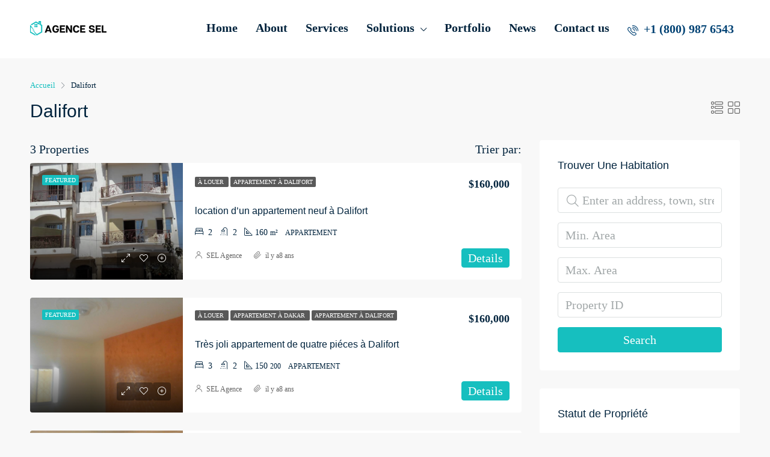

--- FILE ---
content_type: text/html; charset=UTF-8
request_url: https://senespacelogement.com/area/dalifort/
body_size: 35832
content:
<!doctype html><html lang="fr-FR"><head><script data-no-optimize="1">var litespeed_docref=sessionStorage.getItem("litespeed_docref");litespeed_docref&&(Object.defineProperty(document,"referrer",{get:function(){return litespeed_docref}}),sessionStorage.removeItem("litespeed_docref"));</script> <meta charset="UTF-8" /><meta name="viewport" content="width=device-width, initial-scale=1.0" /><link rel="profile" href="https://gmpg.org/xfn/11" /><meta name="format-detection" content="telephone=no"><title>Dalifort &#8211; SEL SERVICES</title><meta name='robots' content='max-image-preview:large' /><link rel='dns-prefetch' href='//fonts.googleapis.com' /><link rel='preconnect' href='https://fonts.gstatic.com' crossorigin /><link rel="alternate" type="application/rss+xml" title="SEL SERVICES &raquo; Flux" href="https://senespacelogement.com/feed/" /><link rel="alternate" type="application/rss+xml" title="SEL SERVICES &raquo; Flux des commentaires" href="https://senespacelogement.com/comments/feed/" /><link rel="alternate" type="application/rss+xml" title="Flux pour SEL SERVICES &raquo; Dalifort Région" href="https://senespacelogement.com/area/dalifort/feed/" /><style id='wp-img-auto-sizes-contain-inline-css' type='text/css'>img:is([sizes=auto i],[sizes^="auto," i]){contain-intrinsic-size:3000px 1500px}
/*# sourceURL=wp-img-auto-sizes-contain-inline-css */</style><link data-optimized="2" rel="stylesheet" href="https://senespacelogement.com/wp-content/litespeed/css/be2b360211e8542f76964e565a64a938.css?ver=b6a23" /><style id='classic-theme-styles-inline-css' type='text/css'>/*! This file is auto-generated */
.wp-block-button__link{color:#fff;background-color:#32373c;border-radius:9999px;box-shadow:none;text-decoration:none;padding:calc(.667em + 2px) calc(1.333em + 2px);font-size:1.125em}.wp-block-file__button{background:#32373c;color:#fff;text-decoration:none}
/*# sourceURL=/wp-includes/css/classic-themes.min.css */</style><style id='global-styles-inline-css' type='text/css'>:root{--wp--preset--aspect-ratio--square: 1;--wp--preset--aspect-ratio--4-3: 4/3;--wp--preset--aspect-ratio--3-4: 3/4;--wp--preset--aspect-ratio--3-2: 3/2;--wp--preset--aspect-ratio--2-3: 2/3;--wp--preset--aspect-ratio--16-9: 16/9;--wp--preset--aspect-ratio--9-16: 9/16;--wp--preset--color--black: #000000;--wp--preset--color--cyan-bluish-gray: #abb8c3;--wp--preset--color--white: #ffffff;--wp--preset--color--pale-pink: #f78da7;--wp--preset--color--vivid-red: #cf2e2e;--wp--preset--color--luminous-vivid-orange: #ff6900;--wp--preset--color--luminous-vivid-amber: #fcb900;--wp--preset--color--light-green-cyan: #7bdcb5;--wp--preset--color--vivid-green-cyan: #00d084;--wp--preset--color--pale-cyan-blue: #8ed1fc;--wp--preset--color--vivid-cyan-blue: #0693e3;--wp--preset--color--vivid-purple: #9b51e0;--wp--preset--gradient--vivid-cyan-blue-to-vivid-purple: linear-gradient(135deg,rgb(6,147,227) 0%,rgb(155,81,224) 100%);--wp--preset--gradient--light-green-cyan-to-vivid-green-cyan: linear-gradient(135deg,rgb(122,220,180) 0%,rgb(0,208,130) 100%);--wp--preset--gradient--luminous-vivid-amber-to-luminous-vivid-orange: linear-gradient(135deg,rgb(252,185,0) 0%,rgb(255,105,0) 100%);--wp--preset--gradient--luminous-vivid-orange-to-vivid-red: linear-gradient(135deg,rgb(255,105,0) 0%,rgb(207,46,46) 100%);--wp--preset--gradient--very-light-gray-to-cyan-bluish-gray: linear-gradient(135deg,rgb(238,238,238) 0%,rgb(169,184,195) 100%);--wp--preset--gradient--cool-to-warm-spectrum: linear-gradient(135deg,rgb(74,234,220) 0%,rgb(151,120,209) 20%,rgb(207,42,186) 40%,rgb(238,44,130) 60%,rgb(251,105,98) 80%,rgb(254,248,76) 100%);--wp--preset--gradient--blush-light-purple: linear-gradient(135deg,rgb(255,206,236) 0%,rgb(152,150,240) 100%);--wp--preset--gradient--blush-bordeaux: linear-gradient(135deg,rgb(254,205,165) 0%,rgb(254,45,45) 50%,rgb(107,0,62) 100%);--wp--preset--gradient--luminous-dusk: linear-gradient(135deg,rgb(255,203,112) 0%,rgb(199,81,192) 50%,rgb(65,88,208) 100%);--wp--preset--gradient--pale-ocean: linear-gradient(135deg,rgb(255,245,203) 0%,rgb(182,227,212) 50%,rgb(51,167,181) 100%);--wp--preset--gradient--electric-grass: linear-gradient(135deg,rgb(202,248,128) 0%,rgb(113,206,126) 100%);--wp--preset--gradient--midnight: linear-gradient(135deg,rgb(2,3,129) 0%,rgb(40,116,252) 100%);--wp--preset--font-size--small: 13px;--wp--preset--font-size--medium: 20px;--wp--preset--font-size--large: 36px;--wp--preset--font-size--x-large: 42px;--wp--preset--spacing--20: 0.44rem;--wp--preset--spacing--30: 0.67rem;--wp--preset--spacing--40: 1rem;--wp--preset--spacing--50: 1.5rem;--wp--preset--spacing--60: 2.25rem;--wp--preset--spacing--70: 3.38rem;--wp--preset--spacing--80: 5.06rem;--wp--preset--shadow--natural: 6px 6px 9px rgba(0, 0, 0, 0.2);--wp--preset--shadow--deep: 12px 12px 50px rgba(0, 0, 0, 0.4);--wp--preset--shadow--sharp: 6px 6px 0px rgba(0, 0, 0, 0.2);--wp--preset--shadow--outlined: 6px 6px 0px -3px rgb(255, 255, 255), 6px 6px rgb(0, 0, 0);--wp--preset--shadow--crisp: 6px 6px 0px rgb(0, 0, 0);}:where(.is-layout-flex){gap: 0.5em;}:where(.is-layout-grid){gap: 0.5em;}body .is-layout-flex{display: flex;}.is-layout-flex{flex-wrap: wrap;align-items: center;}.is-layout-flex > :is(*, div){margin: 0;}body .is-layout-grid{display: grid;}.is-layout-grid > :is(*, div){margin: 0;}:where(.wp-block-columns.is-layout-flex){gap: 2em;}:where(.wp-block-columns.is-layout-grid){gap: 2em;}:where(.wp-block-post-template.is-layout-flex){gap: 1.25em;}:where(.wp-block-post-template.is-layout-grid){gap: 1.25em;}.has-black-color{color: var(--wp--preset--color--black) !important;}.has-cyan-bluish-gray-color{color: var(--wp--preset--color--cyan-bluish-gray) !important;}.has-white-color{color: var(--wp--preset--color--white) !important;}.has-pale-pink-color{color: var(--wp--preset--color--pale-pink) !important;}.has-vivid-red-color{color: var(--wp--preset--color--vivid-red) !important;}.has-luminous-vivid-orange-color{color: var(--wp--preset--color--luminous-vivid-orange) !important;}.has-luminous-vivid-amber-color{color: var(--wp--preset--color--luminous-vivid-amber) !important;}.has-light-green-cyan-color{color: var(--wp--preset--color--light-green-cyan) !important;}.has-vivid-green-cyan-color{color: var(--wp--preset--color--vivid-green-cyan) !important;}.has-pale-cyan-blue-color{color: var(--wp--preset--color--pale-cyan-blue) !important;}.has-vivid-cyan-blue-color{color: var(--wp--preset--color--vivid-cyan-blue) !important;}.has-vivid-purple-color{color: var(--wp--preset--color--vivid-purple) !important;}.has-black-background-color{background-color: var(--wp--preset--color--black) !important;}.has-cyan-bluish-gray-background-color{background-color: var(--wp--preset--color--cyan-bluish-gray) !important;}.has-white-background-color{background-color: var(--wp--preset--color--white) !important;}.has-pale-pink-background-color{background-color: var(--wp--preset--color--pale-pink) !important;}.has-vivid-red-background-color{background-color: var(--wp--preset--color--vivid-red) !important;}.has-luminous-vivid-orange-background-color{background-color: var(--wp--preset--color--luminous-vivid-orange) !important;}.has-luminous-vivid-amber-background-color{background-color: var(--wp--preset--color--luminous-vivid-amber) !important;}.has-light-green-cyan-background-color{background-color: var(--wp--preset--color--light-green-cyan) !important;}.has-vivid-green-cyan-background-color{background-color: var(--wp--preset--color--vivid-green-cyan) !important;}.has-pale-cyan-blue-background-color{background-color: var(--wp--preset--color--pale-cyan-blue) !important;}.has-vivid-cyan-blue-background-color{background-color: var(--wp--preset--color--vivid-cyan-blue) !important;}.has-vivid-purple-background-color{background-color: var(--wp--preset--color--vivid-purple) !important;}.has-black-border-color{border-color: var(--wp--preset--color--black) !important;}.has-cyan-bluish-gray-border-color{border-color: var(--wp--preset--color--cyan-bluish-gray) !important;}.has-white-border-color{border-color: var(--wp--preset--color--white) !important;}.has-pale-pink-border-color{border-color: var(--wp--preset--color--pale-pink) !important;}.has-vivid-red-border-color{border-color: var(--wp--preset--color--vivid-red) !important;}.has-luminous-vivid-orange-border-color{border-color: var(--wp--preset--color--luminous-vivid-orange) !important;}.has-luminous-vivid-amber-border-color{border-color: var(--wp--preset--color--luminous-vivid-amber) !important;}.has-light-green-cyan-border-color{border-color: var(--wp--preset--color--light-green-cyan) !important;}.has-vivid-green-cyan-border-color{border-color: var(--wp--preset--color--vivid-green-cyan) !important;}.has-pale-cyan-blue-border-color{border-color: var(--wp--preset--color--pale-cyan-blue) !important;}.has-vivid-cyan-blue-border-color{border-color: var(--wp--preset--color--vivid-cyan-blue) !important;}.has-vivid-purple-border-color{border-color: var(--wp--preset--color--vivid-purple) !important;}.has-vivid-cyan-blue-to-vivid-purple-gradient-background{background: var(--wp--preset--gradient--vivid-cyan-blue-to-vivid-purple) !important;}.has-light-green-cyan-to-vivid-green-cyan-gradient-background{background: var(--wp--preset--gradient--light-green-cyan-to-vivid-green-cyan) !important;}.has-luminous-vivid-amber-to-luminous-vivid-orange-gradient-background{background: var(--wp--preset--gradient--luminous-vivid-amber-to-luminous-vivid-orange) !important;}.has-luminous-vivid-orange-to-vivid-red-gradient-background{background: var(--wp--preset--gradient--luminous-vivid-orange-to-vivid-red) !important;}.has-very-light-gray-to-cyan-bluish-gray-gradient-background{background: var(--wp--preset--gradient--very-light-gray-to-cyan-bluish-gray) !important;}.has-cool-to-warm-spectrum-gradient-background{background: var(--wp--preset--gradient--cool-to-warm-spectrum) !important;}.has-blush-light-purple-gradient-background{background: var(--wp--preset--gradient--blush-light-purple) !important;}.has-blush-bordeaux-gradient-background{background: var(--wp--preset--gradient--blush-bordeaux) !important;}.has-luminous-dusk-gradient-background{background: var(--wp--preset--gradient--luminous-dusk) !important;}.has-pale-ocean-gradient-background{background: var(--wp--preset--gradient--pale-ocean) !important;}.has-electric-grass-gradient-background{background: var(--wp--preset--gradient--electric-grass) !important;}.has-midnight-gradient-background{background: var(--wp--preset--gradient--midnight) !important;}.has-small-font-size{font-size: var(--wp--preset--font-size--small) !important;}.has-medium-font-size{font-size: var(--wp--preset--font-size--medium) !important;}.has-large-font-size{font-size: var(--wp--preset--font-size--large) !important;}.has-x-large-font-size{font-size: var(--wp--preset--font-size--x-large) !important;}
:where(.wp-block-post-template.is-layout-flex){gap: 1.25em;}:where(.wp-block-post-template.is-layout-grid){gap: 1.25em;}
:where(.wp-block-term-template.is-layout-flex){gap: 1.25em;}:where(.wp-block-term-template.is-layout-grid){gap: 1.25em;}
:where(.wp-block-columns.is-layout-flex){gap: 2em;}:where(.wp-block-columns.is-layout-grid){gap: 2em;}
:root :where(.wp-block-pullquote){font-size: 1.5em;line-height: 1.6;}
/*# sourceURL=global-styles-inline-css */</style><style id='woocommerce-inline-inline-css' type='text/css'>.woocommerce form .form-row .required { visibility: visible; }
/*# sourceURL=woocommerce-inline-inline-css */</style><style id='houzez-style-inline-css' type='text/css'>@media (min-width: 1200px) {
          .container {
              max-width: 1210px;
          }
        }
        body {
            font-family: Darker Grotesque;
            font-size: 20px;
            font-weight: 400;
            line-height: 30px;
            text-align: left;
            text-transform: none;
        }
        .main-nav,
        .dropdown-menu,
        .login-register,
        .btn.btn-create-listing,
        .logged-in-nav,
        .btn-phone-number {
          font-family: Darker Grotesque;
          font-size: 20px;
          font-weight: 600;
          text-align: left;
          text-transform: none;
        }

        .btn,
        .form-control,
        .bootstrap-select .text,
        .sort-by-title,
        .woocommerce ul.products li.product .button {
          font-family: Darker Grotesque;
          font-size: 20px; 
        }
        
        h1, h2, h3, h4, h5, h6, .item-title {
          font-family: ;
          font-weight: ;
          text-transform: inherit;
        }

        .post-content-wrap h1, .post-content-wrap h2, .post-content-wrap h3, .post-content-wrap h4, .post-content-wrap h5, .post-content-wrap h6 {
          font-weight: ;
          text-transform: inherit;
          text-align: inherit; 
        }

        .top-bar-wrap {
            font-family: Darker Grotesque;
            font-size: 18px;
            font-weight: 500;
            line-height: 40px;
            text-align: left;
            text-transform: none;   
        }
        .footer-wrap {
            font-family: Darker Grotesque;
            font-size: 20px;
            font-weight: 300;
            line-height: 25px;
            text-align: left;
            text-transform: none;
        }
        
        .header-v1 .header-inner-wrap,
        .header-v1 .navbar-logged-in-wrap {
            line-height: 60px;
            height: 60px; 
        }
        .header-v2 .header-top .navbar {
          height: 110px; 
        }

        .header-v2 .header-bottom .header-inner-wrap,
        .header-v2 .header-bottom .navbar-logged-in-wrap {
          line-height: 54px;
          height: 54px; 
        }

        .header-v3 .header-top .header-inner-wrap,
        .header-v3 .header-top .header-contact-wrap {
          height: 80px;
          line-height: 80px; 
        }
        .header-v3 .header-bottom .header-inner-wrap,
        .header-v3 .header-bottom .navbar-logged-in-wrap {
          line-height: 54px;
          height: 54px; 
        }
        .header-v4 .header-inner-wrap,
        .header-v4 .navbar-logged-in-wrap {
          line-height: 90px;
          height: 90px; 
        }
        .header-v5 .header-top .header-inner-wrap,
        .header-v5 .header-top .navbar-logged-in-wrap {
          line-height: 110px;
          height: 110px; 
        }
        .header-v5 .header-bottom .header-inner-wrap {
          line-height: 54px;
          height: 54px; 
        }
        .header-v6 .header-inner-wrap,
        .header-v6 .navbar-logged-in-wrap {
          height: 60px;
          line-height: 60px; 
        }
        @media (min-width: 1200px) {
            .header-v5 .header-top .container {
                max-width: 1170px;
            }
        }
    
      body,
      #main-wrap,
      .fw-property-documents-wrap h3 span, 
      .fw-property-details-wrap h3 span {
        background-color: #f8f8f8; 
      }

       body,
      .form-control,
      .bootstrap-select .text,
      .item-title a,
      .listing-tabs .nav-tabs .nav-link,
      .item-wrap-v2 .item-amenities li span,
      .item-wrap-v2 .item-amenities li:before,
      .item-parallax-wrap .item-price-wrap,
      .list-view .item-body .item-price-wrap,
      .property-slider-item .item-price-wrap,
      .page-title-wrap .item-price-wrap,
      .agent-information .agent-phone span a,
      .property-overview-wrap ul li strong,
      .mobile-property-title .item-price-wrap .item-price,
      .fw-property-features-left li a,
      .lightbox-content-wrap .item-price-wrap,
      .blog-post-item-v1 .blog-post-title h3 a,
      .blog-post-content-widget h4 a,
      .property-item-widget .right-property-item-widget-wrap .item-price-wrap,
      .login-register-form .modal-header .login-register-tabs .nav-link.active,
      .agent-list-wrap .agent-list-content h2 a,
      .agent-list-wrap .agent-list-contact li a,
      .agent-contacts-wrap li a,
      .menu-edit-property li a,
      .statistic-referrals-list li a,
      .chart-nav .nav-pills .nav-link,
      .dashboard-table-properties td .property-payment-status,
      .dashboard-mobile-edit-menu-wrap .bootstrap-select > .dropdown-toggle.bs-placeholder,
      .payment-method-block .radio-tab .control-text,
      .post-title-wrap h2 a,
      .lead-nav-tab.nav-pills .nav-link,
      .deals-nav-tab.nav-pills .nav-link,
      .btn-light-grey-outlined:hover,
      button:not(.bs-placeholder) .filter-option-inner-inner,
      .fw-property-floor-plans-wrap .floor-plans-tabs a,
      .products > .product > .item-body > a,
      .woocommerce ul.products li.product .price,
      .woocommerce div.product p.price, 
      .woocommerce div.product span.price,
      .woocommerce #reviews #comments ol.commentlist li .meta,
      .woocommerce-MyAccount-navigation ul li a,
      .activitiy-item-close-button a,
      .property-section-wrap li a {
       color: #00233d; 
     }


    
      a,
      a:hover,
      a:active,
      a:focus,
      .primary-text,
      .btn-clear,
      .btn-apply,
      .btn-primary-outlined,
      .btn-primary-outlined:before,
      .item-title a:hover,
      .sort-by .bootstrap-select .bs-placeholder,
      .sort-by .bootstrap-select > .btn,
      .sort-by .bootstrap-select > .btn:active,
      .page-link,
      .page-link:hover,
      .accordion-title:before,
      .blog-post-content-widget h4 a:hover,
      .agent-list-wrap .agent-list-content h2 a:hover,
      .agent-list-wrap .agent-list-contact li a:hover,
      .agent-contacts-wrap li a:hover,
      .agent-nav-wrap .nav-pills .nav-link,
      .dashboard-side-menu-wrap .side-menu-dropdown a.active,
      .menu-edit-property li a.active,
      .menu-edit-property li a:hover,
      .dashboard-statistic-block h3 .fa,
      .statistic-referrals-list li a:hover,
      .chart-nav .nav-pills .nav-link.active,
      .board-message-icon-wrap.active,
      .post-title-wrap h2 a:hover,
      .listing-switch-view .switch-btn.active,
      .item-wrap-v6 .item-price-wrap,
      .listing-v6 .list-view .item-body .item-price-wrap,
      .woocommerce nav.woocommerce-pagination ul li a, 
      .woocommerce nav.woocommerce-pagination ul li span,
      .woocommerce-MyAccount-navigation ul li a:hover,
      .property-schedule-tour-form-wrap .control input:checked ~ .control__indicator,
      .property-schedule-tour-form-wrap .control:hover,
      .property-walkscore-wrap-v2 .score-details .houzez-icon,
      .login-register .btn-icon-login-register + .dropdown-menu a,
      .activitiy-item-close-button a:hover,
      .property-section-wrap li a:hover {
        color: #16bfbf; 
      }
      
      .agent-list-position a {
        color: #16bfbf!important; 
      }

      .control input:checked ~ .control__indicator,
      .top-banner-wrap .nav-pills .nav-link,
      .btn-primary-outlined:hover,
      .page-item.active .page-link,
      .slick-prev:hover,
      .slick-prev:focus,
      .slick-next:hover,
      .slick-next:focus,
      .mobile-property-tools .nav-pills .nav-link.active,
      .login-register-form .modal-header,
      .agent-nav-wrap .nav-pills .nav-link.active,
      .board-message-icon-wrap .notification-circle,
      .primary-label,
      .fc-event, .fc-event-dot,
      .compare-table .table-hover > tbody > tr:hover,
      .post-tag,
      .datepicker table tr td.active.active,
      .datepicker table tr td.active.disabled,
      .datepicker table tr td.active.disabled.active,
      .datepicker table tr td.active.disabled.disabled,
      .datepicker table tr td.active.disabled:active,
      .datepicker table tr td.active.disabled:hover,
      .datepicker table tr td.active.disabled:hover.active,
      .datepicker table tr td.active.disabled:hover.disabled,
      .datepicker table tr td.active.disabled:hover:active,
      .datepicker table tr td.active.disabled:hover:hover,
      .datepicker table tr td.active.disabled:hover[disabled],
      .datepicker table tr td.active.disabled[disabled],
      .datepicker table tr td.active:active,
      .datepicker table tr td.active:hover,
      .datepicker table tr td.active:hover.active,
      .datepicker table tr td.active:hover.disabled,
      .datepicker table tr td.active:hover:active,
      .datepicker table tr td.active:hover:hover,
      .datepicker table tr td.active:hover[disabled],
      .datepicker table tr td.active[disabled],
      .ui-slider-horizontal .ui-slider-range,
      .btn-bubble {
        background-color: #16bfbf; 
      }

      .control input:checked ~ .control__indicator,
      .btn-primary-outlined,
      .page-item.active .page-link,
      .mobile-property-tools .nav-pills .nav-link.active,
      .agent-nav-wrap .nav-pills .nav-link,
      .agent-nav-wrap .nav-pills .nav-link.active,
      .chart-nav .nav-pills .nav-link.active,
      .dashaboard-snake-nav .step-block.active,
      .fc-event,
      .fc-event-dot,
      .property-schedule-tour-form-wrap .control input:checked ~ .control__indicator {
        border-color: #16bfbf; 
      }

      .slick-arrow:hover {
        background-color: rgba(22,191,191,0.75); 
      }

      .slick-arrow {
        background-color: #16bfbf; 
      }

      .property-banner .nav-pills .nav-link.active {
        background-color: rgba(22,191,191,0.75) !important; 
      }

      .property-navigation-wrap a.active {
        color: #16bfbf;
        -webkit-box-shadow: inset 0 -3px #16bfbf;
        box-shadow: inset 0 -3px #16bfbf; 
      }

      .btn-primary,
      .fc-button-primary,
      .woocommerce nav.woocommerce-pagination ul li a:focus, 
      .woocommerce nav.woocommerce-pagination ul li a:hover, 
      .woocommerce nav.woocommerce-pagination ul li span.current {
        color: #fff;
        background-color: #16bfbf;
        border-color: #16bfbf; 
      }
      .btn-primary:focus, .btn-primary:focus:active,
      .fc-button-primary:focus,
      .fc-button-primary:focus:active {
        color: #fff;
        background-color: #16bfbf;
        border-color: #16bfbf; 
      }
      .btn-primary:hover,
      .fc-button-primary:hover {
        color: #fff;
        background-color: #16bfbf;
        border-color: #16bfbf; 
      }
      .btn-primary:active, 
      .btn-primary:not(:disabled):not(:disabled):active,
      .fc-button-primary:active,
      .fc-button-primary:not(:disabled):not(:disabled):active {
        color: #fff;
        background-color: #16bfbf;
        border-color: #16bfbf; 
      }

      .btn-secondary,
      .woocommerce span.onsale,
      .woocommerce ul.products li.product .button,
      .woocommerce #respond input#submit.alt, 
      .woocommerce a.button.alt, 
      .woocommerce button.button.alt, 
      .woocommerce input.button.alt,
      .woocommerce #review_form #respond .form-submit input,
      .woocommerce #respond input#submit, 
      .woocommerce a.button, 
      .woocommerce button.button, 
      .woocommerce input.button {
        color: #fff;
        background-color: #e5348a;
        border-color: #e5348a; 
      }
      .woocommerce ul.products li.product .button:focus,
      .woocommerce ul.products li.product .button:active,
      .woocommerce #respond input#submit.alt:focus, 
      .woocommerce a.button.alt:focus, 
      .woocommerce button.button.alt:focus, 
      .woocommerce input.button.alt:focus,
      .woocommerce #respond input#submit.alt:active, 
      .woocommerce a.button.alt:active, 
      .woocommerce button.button.alt:active, 
      .woocommerce input.button.alt:active,
      .woocommerce #review_form #respond .form-submit input:focus,
      .woocommerce #review_form #respond .form-submit input:active,
      .woocommerce #respond input#submit:active, 
      .woocommerce a.button:active, 
      .woocommerce button.button:active, 
      .woocommerce input.button:active,
      .woocommerce #respond input#submit:focus, 
      .woocommerce a.button:focus, 
      .woocommerce button.button:focus, 
      .woocommerce input.button:focus {
        color: #fff;
        background-color: #e5348a;
        border-color: #e5348a; 
      }
      .btn-secondary:hover,
      .woocommerce ul.products li.product .button:hover,
      .woocommerce #respond input#submit.alt:hover, 
      .woocommerce a.button.alt:hover, 
      .woocommerce button.button.alt:hover, 
      .woocommerce input.button.alt:hover,
      .woocommerce #review_form #respond .form-submit input:hover,
      .woocommerce #respond input#submit:hover, 
      .woocommerce a.button:hover, 
      .woocommerce button.button:hover, 
      .woocommerce input.button:hover {
        color: #fff;
        background-color: #e5348a;
        border-color: #e5348a; 
      }
      .btn-secondary:active, 
      .btn-secondary:not(:disabled):not(:disabled):active {
        color: #fff;
        background-color: #e5348a;
        border-color: #e5348a; 
      }

      .btn-primary-outlined {
        color: #16bfbf;
        background-color: transparent;
        border-color: #16bfbf; 
      }
      .btn-primary-outlined:focus, .btn-primary-outlined:focus:active {
        color: #16bfbf;
        background-color: transparent;
        border-color: #16bfbf; 
      }
      .btn-primary-outlined:hover {
        color: #fff;
        background-color: #16bfbf;
        border-color: #16bfbf; 
      }
      .btn-primary-outlined:active, .btn-primary-outlined:not(:disabled):not(:disabled):active {
        color: #16bfbf;
        background-color: rgba(26, 26, 26, 0);
        border-color: #16bfbf; 
      }

      .btn-secondary-outlined {
        color: #e5348a;
        background-color: transparent;
        border-color: #e5348a; 
      }
      .btn-secondary-outlined:focus, .btn-secondary-outlined:focus:active {
        color: #e5348a;
        background-color: transparent;
        border-color: #e5348a; 
      }
      .btn-secondary-outlined:hover {
        color: #fff;
        background-color: #e5348a;
        border-color: #e5348a; 
      }
      .btn-secondary-outlined:active, .btn-secondary-outlined:not(:disabled):not(:disabled):active {
        color: #e5348a;
        background-color: rgba(26, 26, 26, 0);
        border-color: #e5348a; 
      }

      .btn-call {
        color: #e5348a;
        background-color: transparent;
        border-color: #e5348a; 
      }
      .btn-call:focus, .btn-call:focus:active {
        color: #e5348a;
        background-color: transparent;
        border-color: #e5348a; 
      }
      .btn-call:hover {
        color: #e5348a;
        background-color: rgba(26, 26, 26, 0);
        border-color: #e5348a; 
      }
      .btn-call:active, .btn-call:not(:disabled):not(:disabled):active {
        color: #e5348a;
        background-color: rgba(26, 26, 26, 0);
        border-color: #e5348a; 
      }
      .icon-delete .btn-loader:after{
          border-color: #16bfbf transparent #16bfbf transparent
      }
    
      .header-v1 {
        background-color: #ffffff;
        border-bottom: 1px solid #ffffff; 
      }

      .header-v1 a.nav-link {
        color: #00233d; 
      }

      .header-v1 a.nav-link:hover,
      .header-v1 a.nav-link:active {
        color: #16bfbf;
        background-color: rgba(22,191,191,0.1); 
      }
      .header-desktop .main-nav .nav-link {
          letter-spacing: 0px;
      }
    
      .header-v2 .header-top,
      .header-v5 .header-top,
      .header-v2 .header-contact-wrap {
        background-color: #ffffff; 
      }

      .header-v2 .header-bottom, 
      .header-v5 .header-bottom {
        background-color: #004274;
      }

      .header-v2 .header-contact-wrap .header-contact-right, .header-v2 .header-contact-wrap .header-contact-right a, .header-contact-right a:hover, header-contact-right a:active {
        color: #004274; 
      }

      .header-v2 .header-contact-left {
        color: #004274; 
      }

      .header-v2 .header-bottom,
      .header-v2 .navbar-nav > li,
      .header-v2 .navbar-nav > li:first-of-type,
      .header-v5 .header-bottom,
      .header-v5 .navbar-nav > li,
      .header-v5 .navbar-nav > li:first-of-type {
        border-color: rgba(0, 174, 255, 0.2);
      }

      .header-v2 a.nav-link,
      .header-v5 a.nav-link {
        color: #ffffff; 
      }

      .header-v2 a.nav-link:hover,
      .header-v2 a.nav-link:active,
      .header-v5 a.nav-link:hover,
      .header-v5 a.nav-link:active {
        color: #00aeff;
        background-color: rgba(0, 174, 255, 0.1); 
      }

      .header-v2 .header-contact-right a:hover, 
      .header-v2 .header-contact-right a:active,
      .header-v3 .header-contact-right a:hover, 
      .header-v3 .header-contact-right a:active {
        background-color: transparent;
      }

      .header-v2 .header-social-icons a,
      .header-v5 .header-social-icons a {
        color: #004274; 
      }
    
      .header-v3 .header-top {
        background-color: #004274; 
      }

      .header-v3 .header-bottom {
        background-color: #004274; 
      }

      .header-v3 .header-contact,
      .header-v3-mobile {
        background-color: #00aeff;
        color: #ffffff; 
      }

      .header-v3 .header-bottom,
      .header-v3 .login-register,
      .header-v3 .navbar-nav > li,
      .header-v3 .navbar-nav > li:first-of-type {
        border-color: rgba(0, 174, 239, 0.2); 
      }

      .header-v3 a.nav-link, 
      .header-v3 .header-contact-right a:hover, .header-v3 .header-contact-right a:active {
        color: #FFFFFF; 
      }

      .header-v3 a.nav-link:hover,
      .header-v3 a.nav-link:active {
        color: #00aeff;
        background-color: rgba(0, 174, 255, 0.1); 
      }

      .header-v3 .header-social-icons a {
        color: #004274; 
      }
    
      .header-v4 {
        background-color: #ffffff; 
      }

      .header-v4 a.nav-link {
        color: #00233d; 
      }

      .header-v4 a.nav-link:hover,
      .header-v4 a.nav-link:active {
        color: #16bfbf;
        background-color: rgba(255,255,255,1); 
      }
    
      .header-v6 .header-top {
        background-color: #004274; 
      }

      .header-v6 a.nav-link {
        color: #FFFFFF; 
      }

      .header-v6 a.nav-link:hover,
      .header-v6 a.nav-link:active {
        color: #00aeff;
        background-color: rgba(0, 174, 255, 0.1); 
      }

      .header-v6 .header-social-icons a {
        color: #FFFFFF; 
      }
    
      .header-mobile {
        background-color: #ffffff; 
      }
      .header-mobile .toggle-button-left,
      .header-mobile .toggle-button-right {
        color: #00233d; 
      }

      .nav-mobile .logged-in-nav a,
      .nav-mobile .main-nav,
      .nav-mobile .navi-login-register {
        background-color: #ffffff; 
      }

      .nav-mobile .logged-in-nav a,
      .nav-mobile .main-nav .nav-item .nav-item a,
      .nav-mobile .main-nav .nav-item a,
      .navi-login-register .main-nav .nav-item a {
        color: #00233d;
        border-bottom: 1px solid #dce0e0;
        background-color: #ffffff;
      }

      .nav-mobile .btn-create-listing,
      .navi-login-register .btn-create-listing {
        color: #fff;
        border: 1px solid #16bfbf;
        background-color: #16bfbf; 
      }

      .nav-mobile .btn-create-listing:hover, .nav-mobile .btn-create-listing:active,
      .navi-login-register .btn-create-listing:hover,
      .navi-login-register .btn-create-listing:active {
        color: #fff;
        border: 1px solid #16bfbf;
        background-color: rgba(0, 174, 255, 0.65); 
      }
    
      .header-transparent-wrap .header-v4 {
        background-color: transparent;
        border-bottom: 1px none rgba(255, 255, 255, 0.3); 
      }

      .header-transparent-wrap .header-v4 a {
        color: #ffffff; 
      }

      .header-transparent-wrap .header-v4 a:hover,
      .header-transparent-wrap .header-v4 a:active {
        color: #16bfbf;
        background-color: rgba(255, 255, 255, 0.1); 
      }
    
      .main-nav .navbar-nav .nav-item .dropdown-menu,
      .login-register .login-register-nav li .dropdown-menu {
        background-color: rgba(0,35,61,0.85); 
      }

      .login-register .login-register-nav li .dropdown-menu:before {
          border-left-color: rgba(0,35,61,0.85);
          border-top-color: rgba(0,35,61,0.85);
      }

      .main-nav .navbar-nav .nav-item .nav-item a,
      .login-register .login-register-nav li .dropdown-menu .nav-item a {
        color: #ffffff;
        border-bottom: 1px solid #00233d; 
      }

      .main-nav .navbar-nav .nav-item .nav-item a:hover,
      .main-nav .navbar-nav .nav-item .nav-item a:active,
      .login-register .login-register-nav li .dropdown-menu .nav-item a:hover {
        color: #16bfbf; 
      }
      .main-nav .navbar-nav .nav-item .nav-item a:hover,
      .main-nav .navbar-nav .nav-item .nav-item a:active,
      .login-register .login-register-nav li .dropdown-menu .nav-item a:hover {
          background-color: rgba(0, 174, 255, 0.1);
      }
    
      .header-main-wrap .btn-create-listing {
        color: #ffffff;
        border: 1px solid #16bfbf;
        background-color: #16bfbf; 
      }

      .header-main-wrap .btn-create-listing:hover,
      .header-main-wrap .btn-create-listing:active {
        color: rgba(255, 255, 255, 0.99);
        border: 1px solid #16bfbf;
        background-color: rgba(22,191,191,0.65); 
      }
    
      .header-transparent-wrap .header-v4 .btn-create-listing {
        color: #ffffff;
        border: 1px solid #ffffff;
        background-color: rgba(255, 255, 255, 0.2); 
      }

      .header-transparent-wrap .header-v4 .btn-create-listing:hover,
      .header-transparent-wrap .header-v4 .btn-create-listing:active {
        color: rgba(255,255,255,1);
        border: 1px solid #16bfbf;
        background-color: rgba(22,191,191,0.65); 
      }
    
      .header-transparent-wrap .logged-in-nav a,
      .logged-in-nav a {
        color: #00233d;
        border-color: #dce0e0;
        background-color: #FFFFFF; 
      }

      .header-transparent-wrap .logged-in-nav a:hover,
      .header-transparent-wrap .logged-in-nav a:active,
      .logged-in-nav a:hover,
      .logged-in-nav a:active {
        color: #16bfbf;
        background-color: rgba(0, 174, 255, 0.1);
        border-color: #dce0e0; 
      }
    
      .form-control::-webkit-input-placeholder,
      .search-banner-wrap ::-webkit-input-placeholder,
      .advanced-search ::-webkit-input-placeholder,
      .advanced-search-banner-wrap ::-webkit-input-placeholder,
      .overlay-search-advanced-module ::-webkit-input-placeholder {
        color: #a1a7a8; 
      }
      .bootstrap-select > .dropdown-toggle.bs-placeholder, 
      .bootstrap-select > .dropdown-toggle.bs-placeholder:active, 
      .bootstrap-select > .dropdown-toggle.bs-placeholder:focus, 
      .bootstrap-select > .dropdown-toggle.bs-placeholder:hover {
        color: #a1a7a8; 
      }
      .form-control::placeholder,
      .search-banner-wrap ::-webkit-input-placeholder,
      .advanced-search ::-webkit-input-placeholder,
      .advanced-search-banner-wrap ::-webkit-input-placeholder,
      .overlay-search-advanced-module ::-webkit-input-placeholder {
        color: #a1a7a8; 
      }

      .search-banner-wrap ::-moz-placeholder,
      .advanced-search ::-moz-placeholder,
      .advanced-search-banner-wrap ::-moz-placeholder,
      .overlay-search-advanced-module ::-moz-placeholder {
        color: #a1a7a8; 
      }

      .search-banner-wrap :-ms-input-placeholder,
      .advanced-search :-ms-input-placeholder,
      .advanced-search-banner-wrap ::-ms-input-placeholder,
      .overlay-search-advanced-module ::-ms-input-placeholder {
        color: #a1a7a8; 
      }

      .search-banner-wrap :-moz-placeholder,
      .advanced-search :-moz-placeholder,
      .advanced-search-banner-wrap :-moz-placeholder,
      .overlay-search-advanced-module :-moz-placeholder {
        color: #a1a7a8; 
      }

      .advanced-search .form-control,
      .advanced-search .bootstrap-select > .btn,
      .location-trigger,
      .vertical-search-wrap .form-control,
      .vertical-search-wrap .bootstrap-select > .btn,
      .step-search-wrap .form-control,
      .step-search-wrap .bootstrap-select > .btn,
      .advanced-search-banner-wrap .form-control,
      .advanced-search-banner-wrap .bootstrap-select > .btn,
      .search-banner-wrap .form-control,
      .search-banner-wrap .bootstrap-select > .btn,
      .overlay-search-advanced-module .form-control,
      .overlay-search-advanced-module .bootstrap-select > .btn,
      .advanced-search-v2 .advanced-search-btn,
      .advanced-search-v2 .advanced-search-btn:hover {
        border-color: #dce0e0; 
      }

      .advanced-search-nav,
      .search-expandable,
      .overlay-search-advanced-module {
        background-color: #FFFFFF; 
      }
      .btn-search {
        color: #ffffff;
        background-color: #16bfbf;
        border-color: #16bfbf;
      }
      .btn-search:hover, .btn-search:active  {
        color: #ffffff;
        background-color: #16bfbf;
        border-color: #16bfbf;
      }
      .advanced-search-btn {
        color: #16bfbf;
        background-color: #ffffff;
        border-color: #dce0e0; 
      }
      .advanced-search-btn:hover, .advanced-search-btn:active {
        color: #ffffff;
        background-color: #16bfbf;
        border-color: #16bfbf; 
      }
      .advanced-search-btn:focus {
        color: #16bfbf;
        background-color: #ffffff;
        border-color: #dce0e0; 
      }
      .search-expandable-label {
        color: #ffffff;
        background-color: #16bfbf;
      }
      .advanced-search-nav {
        padding-top: 10px;
        padding-bottom: 10px;
      }
      .features-list-wrap .control--checkbox,
      .features-list-wrap .control--radio,
      .range-text, 
      .features-list-wrap .control--checkbox, 
      .features-list-wrap .btn-features-list, 
      .overlay-search-advanced-module .search-title, 
      .overlay-search-advanced-module .overlay-search-module-close {
          color: #00233D;
      }
      .advanced-search-half-map {
        background-color: #FFFFFF; 
      }
      .advanced-search-half-map .range-text, 
      .advanced-search-half-map .features-list-wrap .control--checkbox, 
      .advanced-search-half-map .features-list-wrap .btn-features-list {
          color: #00233D;
      }
    
      .save-search-btn {
          border-color: #16bfbf ;
          background-color: #16bfbf ;
          color: #ffffff ;
      }
      .save-search-btn:hover,
      .save-search-btn:active {
          border-color: #16bfbf;
          background-color: #16bfbf ;
          color: #ffffff ;
      }
    .label-featured {
      background-color: #16bfbf;
      color: #ffffff; 
    }
    
    .dashboard-side-wrap {
      background-color: #00233d; 
    }

    .side-menu a {
      color: #839EB2; 
    }

    .side-menu a.active,
    .side-menu .side-menu-parent-selected > a,
    .side-menu-dropdown a,
    .side-menu a:hover {
      color: #ffffff; 
    }
    .dashboard-side-menu-wrap .side-menu-dropdown a.active {
      color: #16bfbf
    }
    
      .detail-wrap {
        background-color: rgba(22,191,191,0.1);
        border-color: #16bfbf; 
      }
    .top-bar-wrap,
    .top-bar-wrap .dropdown-menu,
    .switcher-wrap .dropdown-menu {
      background-color: #ffffff;
    }
    .top-bar-wrap a,
    .top-bar-contact,
    .top-bar-slogan,
    .top-bar-wrap .btn,
    .top-bar-wrap .dropdown-menu,
    .switcher-wrap .dropdown-menu,
    .top-bar-wrap .navbar-toggler {
      color: #00233d;
    }
    .top-bar-wrap a:hover,
    .top-bar-wrap a:active,
    .top-bar-wrap .btn:hover,
    .top-bar-wrap .btn:active,
    .top-bar-wrap .dropdown-menu li:hover,
    .top-bar-wrap .dropdown-menu li:active,
    .switcher-wrap .dropdown-menu li:hover,
    .switcher-wrap .dropdown-menu li:active {
      color: rgba(22,191,191,1);
    }
    .class-energy-indicator:nth-child(1) {
        background-color: #33a357;
    }
    .class-energy-indicator:nth-child(2) {
        background-color: #79b752;
    }
    .class-energy-indicator:nth-child(3) {
        background-color: #c3d545;
    }
    .class-energy-indicator:nth-child(4) {
        background-color: #fff12c;
    }
    .class-energy-indicator:nth-child(5) {
        background-color: #edb731;
    }
    .class-energy-indicator:nth-child(6) {
        background-color: #d66f2c;
    }
    .class-energy-indicator:nth-child(7) {
        background-color: #cc232a;
    }
    .class-energy-indicator:nth-child(8) {
        background-color: #cc232a;
    }
    .class-energy-indicator:nth-child(9) {
        background-color: #cc232a;
    }
    .class-energy-indicator:nth-child(10) {
        background-color: #cc232a;
    }
    
    .footer-top-wrap {
      background-color: #00233d; 
    }

    .footer-bottom-wrap {
      background-color: #00233d; 
    }

    .footer-top-wrap,
    .footer-top-wrap a,
    .footer-bottom-wrap,
    .footer-bottom-wrap a,
    .footer-top-wrap .property-item-widget .right-property-item-widget-wrap .item-amenities,
    .footer-top-wrap .property-item-widget .right-property-item-widget-wrap .item-price-wrap,
    .footer-top-wrap .blog-post-content-widget h4 a,
    .footer-top-wrap .blog-post-content-widget,
    .footer-top-wrap .form-tools .control,
    .footer-top-wrap .slick-dots li.slick-active button:before,
    .footer-top-wrap .slick-dots li button::before,
    .footer-top-wrap .widget ul:not(.item-amenities):not(.item-price-wrap):not(.contact-list):not(.dropdown-menu):not(.nav-tabs) li span {
      color: #ffffff; 
    }
    
          .footer-top-wrap a:hover,
          .footer-bottom-wrap a:hover,
          .footer-top-wrap .blog-post-content-widget h4 a:hover {
            color: rgba(22,191,191,1); 
          }
        .houzez-osm-cluster {
            background-image: url(https://demo18.houzez.co/wp-content/themes/houzez/img/map/cluster-icon.png);
            text-align: center;
            color: #fff;
            width: 48px;
            height: 48px;
            line-height: 48px;
        }
    .property-gallery-grid {
    margin-top: 0;
}
.header-v4 .header-inner-wrap, 
.header-v4 .navbar-logged-in-wrap {
    line-height: 93px;
    height: 97px;
}
/*# sourceURL=houzez-style-inline-css */</style><link rel="preload" as="style" href="https://fonts.googleapis.com/css?family=Darker%20Grotesque:300,400,500,600,700,800,900&#038;display=swap&#038;ver=1662301652" /><noscript><link rel="stylesheet" href="https://fonts.googleapis.com/css?family=Darker%20Grotesque:300,400,500,600,700,800,900&#038;display=swap&#038;ver=1662301652" /></noscript><script type="litespeed/javascript" data-src="https://senespacelogement.com/wp-includes/js/jquery/jquery.min.js?ver=3.7.1" id="jquery-core-js"></script> <script id="wc-add-to-cart-js-extra" type="litespeed/javascript">var wc_add_to_cart_params={"ajax_url":"/wp-admin/admin-ajax.php","wc_ajax_url":"/?wc-ajax=%%endpoint%%","i18n_view_cart":"Voir le panier","cart_url":"https://senespacelogement.com/panier/","is_cart":"","cart_redirect_after_add":"no"}</script> <script id="woocommerce-js-extra" type="litespeed/javascript">var woocommerce_params={"ajax_url":"/wp-admin/admin-ajax.php","wc_ajax_url":"/?wc-ajax=%%endpoint%%","i18n_password_show":"Afficher le mot de passe","i18n_password_hide":"Masquer le mot de passe"}</script> <link rel="https://api.w.org/" href="https://senespacelogement.com/wp-json/" /><link rel="alternate" title="JSON" type="application/json" href="https://senespacelogement.com/wp-json/wp/v2/property_area/367" /><link rel="EditURI" type="application/rsd+xml" title="RSD" href="https://senespacelogement.com/xmlrpc.php?rsd" /><meta name="generator" content="WordPress 6.9" /><meta name="generator" content="WooCommerce 10.4.3" /><meta name="generator" content="Redux 4.5.9" /><link rel="shortcut icon" href="https://demo18.houzez.co/wp-content/themes/houzez/img/favicon.png"><link rel="apple-touch-icon-precomposed" href="https://demo18.houzez.co/wp-content/themes/houzez/img/favicon-57x57.png"><link rel="apple-touch-icon-precomposed" sizes="72x72" href="https://demo18.houzez.co/wp-content/themes/houzez/img/favicon-72x72.png"><link rel="apple-touch-icon-precomposed" sizes="114x114" href="https://demo18.houzez.co/wp-content/themes/houzez/img/favicon-144x144.png">	<noscript><style>.woocommerce-product-gallery{ opacity: 1 !important; }</style></noscript><meta name="generator" content="Elementor 3.33.4; features: additional_custom_breakpoints; settings: css_print_method-external, google_font-enabled, font_display-auto"><style>.e-con.e-parent:nth-of-type(n+4):not(.e-lazyloaded):not(.e-no-lazyload),
				.e-con.e-parent:nth-of-type(n+4):not(.e-lazyloaded):not(.e-no-lazyload) * {
					background-image: none !important;
				}
				@media screen and (max-height: 1024px) {
					.e-con.e-parent:nth-of-type(n+3):not(.e-lazyloaded):not(.e-no-lazyload),
					.e-con.e-parent:nth-of-type(n+3):not(.e-lazyloaded):not(.e-no-lazyload) * {
						background-image: none !important;
					}
				}
				@media screen and (max-height: 640px) {
					.e-con.e-parent:nth-of-type(n+2):not(.e-lazyloaded):not(.e-no-lazyload),
					.e-con.e-parent:nth-of-type(n+2):not(.e-lazyloaded):not(.e-no-lazyload) * {
						background-image: none !important;
					}
				}</style></head><body class="archive tax-property_area term-dalifort term-367 wp-theme-houzez theme-houzez woocommerce-no-js transparent- houzez-header- elementor-default elementor-kit-6832"><div class="nav-mobile"><div class="main-nav navbar slideout-menu slideout-menu-left" id="nav-mobile"><ul id="mobile-main-nav" class="navbar-nav mobile-navbar-nav"><li  class="nav-item menu-item menu-item-type-post_type menu-item-object-page menu-item-home "><a  class="nav-link " href="https://senespacelogement.com/">Home</a></li><li  class="nav-item menu-item menu-item-type-post_type menu-item-object-page "><a  class="nav-link " href="https://senespacelogement.com/agence-immobiliere-dakar-sen-espace-logement/">About</a></li><li  class="nav-item menu-item menu-item-type-post_type menu-item-object-page "><a  class="nav-link " href="https://senespacelogement.com/services-2/">Services</a></li><li  class="nav-item menu-item menu-item-type-custom menu-item-object-custom menu-item-has-children dropdown"><a  class="nav-link " href="#">Solutions</a> <span class="nav-mobile-trigger dropdown-toggle" data-toggle="dropdown">
<i class="houzez-icon arrow-down-1"></i>
</span><ul class="dropdown-menu"><li  class="nav-item menu-item menu-item-type-post_type menu-item-object-page "><a  class="dropdown-item " href="https://senespacelogement.com/solutions/">All Solutions</a></li><li  class="nav-item menu-item menu-item-type-post_type menu-item-object-property "><a  class="dropdown-item " href="https://senespacelogement.com/property/solution-1/">Single Family Home</a></li><li  class="nav-item menu-item menu-item-type-post_type menu-item-object-property "><a  class="dropdown-item " href="https://senespacelogement.com/property/solution-2/">Standard Modern Villa</a></li><li  class="nav-item menu-item menu-item-type-post_type menu-item-object-property "><a  class="dropdown-item " href="https://senespacelogement.com/property/solution-3/">Large Luxury Villa</a></li><li  class="nav-item menu-item menu-item-type-post_type menu-item-object-property "><a  class="dropdown-item " href="https://senespacelogement.com/property/solution-4/">Superior Villa</a></li></ul></li><li  class="nav-item menu-item menu-item-type-post_type menu-item-object-page "><a  class="nav-link " href="https://senespacelogement.com/portfolio/">Portfolio</a></li><li  class="nav-item menu-item menu-item-type-post_type menu-item-object-page current_page_parent "><a  class="nav-link " href="https://senespacelogement.com/news/">News</a></li><li  class="nav-item menu-item menu-item-type-post_type menu-item-object-page "><a  class="nav-link " href="https://senespacelogement.com/contact-us/">Contact us</a></li></ul></div><nav class="navi-login-register slideout-menu slideout-menu-right" id="navi-user"></nav></div><main id="main-wrap" class="main-wrap "><header class="header-main-wrap "><div id="header-section" class="header-desktop header-v4" data-sticky="1"><div class="container"><div class="header-inner-wrap"><div class="navbar d-flex align-items-center"><div class="logo logo-desktop">
<a href="https://senespacelogement.com/">
<img src="http://senespacelogement.com/wp-content/uploads/2022/09/Logo-AGENCE-SEL-1.png" height="24" width="127" alt="logo">
</a></div><nav class="main-nav on-hover-menu navbar-expand-lg flex-grow-1"><ul id="main-nav" class="navbar-nav justify-content-end"><li id='menu-item-15'  class="nav-item menu-item menu-item-type-post_type menu-item-object-page menu-item-home "><a  class="nav-link " href="https://senespacelogement.com/">Home</a></li><li id='menu-item-17803'  class="nav-item menu-item menu-item-type-post_type menu-item-object-page "><a  class="nav-link " href="https://senespacelogement.com/agence-immobiliere-dakar-sen-espace-logement/">About</a></li><li id='menu-item-17804'  class="nav-item menu-item menu-item-type-post_type menu-item-object-page "><a  class="nav-link " href="https://senespacelogement.com/services-2/">Services</a></li><li id='menu-item-1310'  class="nav-item menu-item menu-item-type-custom menu-item-object-custom menu-item-has-children dropdown"><a  class="nav-link dropdown-toggle" href="#">Solutions</a><ul class="dropdown-menu"><li id='menu-item-17805'  class="nav-item menu-item menu-item-type-post_type menu-item-object-page "><a  class="dropdown-item " href="https://senespacelogement.com/solutions/">All Solutions</a></li><li id='menu-item-1314'  class="nav-item menu-item menu-item-type-post_type menu-item-object-property "><a  class="dropdown-item " href="https://senespacelogement.com/property/solution-1/">Single Family Home</a></li><li id='menu-item-1313'  class="nav-item menu-item menu-item-type-post_type menu-item-object-property "><a  class="dropdown-item " href="https://senespacelogement.com/property/solution-2/">Standard Modern Villa</a></li><li id='menu-item-1312'  class="nav-item menu-item menu-item-type-post_type menu-item-object-property "><a  class="dropdown-item " href="https://senespacelogement.com/property/solution-3/">Large Luxury Villa</a></li><li id='menu-item-1311'  class="nav-item menu-item menu-item-type-post_type menu-item-object-property "><a  class="dropdown-item " href="https://senespacelogement.com/property/solution-4/">Superior Villa</a></li></ul></li><li id='menu-item-28'  class="nav-item menu-item menu-item-type-post_type menu-item-object-page "><a  class="nav-link " href="https://senespacelogement.com/portfolio/">Portfolio</a></li><li id='menu-item-1322'  class="nav-item menu-item menu-item-type-post_type menu-item-object-page current_page_parent "><a  class="nav-link " href="https://senespacelogement.com/news/">News</a></li><li id='menu-item-26'  class="nav-item menu-item menu-item-type-post_type menu-item-object-page "><a  class="nav-link " href="https://senespacelogement.com/contact-us/">Contact us</a></li></ul></nav><div class="login-register on-hover-menu"><ul class="login-register-nav dropdown d-flex align-items-center"><li class="btn-phone-number">
<a href="tel:+1 (800) 987 6543"><i class="houzez-icon icon-phone-actions-ring mr-1"></i> +1 (800) 987 6543</a></li></ul></div></div></div></div></div><div id="header-mobile" class="header-mobile d-flex align-items-center" data-sticky=""><div class="header-mobile-left">
<button class="btn toggle-button-left">
<i class="houzez-icon icon-navigation-menu"></i>
</button></div><div class="header-mobile-center flex-grow-1"><div class="logo logo-mobile">
<a href="https://senespacelogement.com/">
<img src="http://senespacelogement.com/wp-content/uploads/2022/09/Logo-AGENCE-SEL-1.png" height="24" width="127" alt="Mobile logo">
</a></div></div><div class="header-mobile-right"></div></div></header><section class="listing-wrap listing-v1"><div class="container"><div class="page-title-wrap"><div class="breadcrumb-wrap"><nav><ol class="breadcrumb"><li class="breadcrumb-item"><a href="https://senespacelogement.com/"><span>Accueil</span></a></li><li class="breadcrumb-item">Dalifort</li></ol></nav></div><div class="d-flex align-items-center"><div class="page-title flex-grow-1"><h1>Dalifort</h1></div><div class="listing-switch-view"><ul class="list-inline"><li class="list-inline-item">
<a class="switch-btn btn-list">
<i class="houzez-icon icon-layout-bullets"></i>
</a></li><li class="list-inline-item">
<a class="switch-btn btn-grid">
<i class="houzez-icon icon-layout-module-1"></i>
</a></li></ul></div></div></div><div class="row"><div class="col-lg-8 col-md-12 bt-content-wrap"><article></article><div class="listing-tools-wrap"><div class="d-flex align-items-center mb-2"><div class="listing-tabs flex-grow-1">3 Properties</div><div class="sort-by"><div class="d-flex align-items-center"><div class="sort-by-title">
Trier par:</div>
<select id="sort_properties" class="selectpicker form-control bs-select-hidden" title="Ordre par défaut" data-live-search="false" data-dropdown-align-right="auto"><option value="">Ordre par défaut</option><option  value="a_price">Price - Low to High</option><option  value="d_price">Price - High to Low</option><option  value="featured_first">Featured Listings First</option><option  value="a_date">Date - Old to New</option><option  value="d_date">Date - New to Old</option>
</select></div></div></div></div><div class="listing-view list-view  card-deck"><div class="item-listing-wrap hz-item-gallery-js card" data-hz-id="hz-5609" data-images="[&quot;https:\/\/senespacelogement.com\/wp-content\/uploads\/2018\/06\/IMG-20180602-WA0001-581x444.jpg&quot;,&quot;https:\/\/senespacelogement.com\/wp-content\/uploads\/2018\/06\/IMG-20180602-WA0001-581x444.jpg&quot;]"><div class="item-wrap item-wrap-v1 item-wrap-no-frame h-100"><div class="d-flex align-items-center h-100"><div class="item-header">
<span class="label-featured label">Featured</span><div class="labels-wrap labels-right"><a href="https://senespacelogement.com/status/a-louer/" class="label-status label status-color-267">
À Louer
</a><a href="https://senespacelogement.com/label/appartement-a-dalifort/" class="hz-label label label-color-370">
appartement à Dalifort
</a></div><ul class="item-price-wrap hide-on-list"><li class="item-price">$160,000</li></ul><ul class="item-tools"><li class="item-tool item-preview">
<span class="hz-show-lightbox-js" data-listid="5609" data-toggle="tooltip" data-placement="top" title="Preview">
<i class="houzez-icon icon-expand-3"></i>
</span></li><li class="item-tool item-favorite">
<span class="add-favorite-js item-tool-favorite" data-toggle="tooltip" data-placement="top" title="Favourite" data-listid="5609">
<i class="houzez-icon icon-love-it "></i>
</span></li><li class="item-tool item-compare">
<span class="houzez_compare compare-5609 item-tool-compare show-compare-panel" data-toggle="tooltip" data-placement="top" title="Add to Compare" data-listing_id="5609" data-listing_image="https://senespacelogement.com/wp-content/uploads/2018/06/IMG-20180602-WA0001-581x444.jpg">
<i class="houzez-icon icon-add-circle"></i>
</span></li></ul><div class="listing-image-wrap"><div class="listing-thumb">
<a href="https://senespacelogement.com/property/location-dun-appartement-neuf-a-dalifort/" class="listing-featured-thumb hover-effect">
<img fetchpriority="high" width="581" height="444" src="https://senespacelogement.com/wp-content/uploads/2018/06/IMG-20180602-WA0001-581x444.jpg" class="img-fluid wp-post-image" alt="appartement à Dalifort" decoding="async" srcset="" />		</a></div></div><div class="preview_loader"></div></div><div class="item-body flex-grow-1"><div class="labels-wrap labels-right"><a href="https://senespacelogement.com/status/a-louer/" class="label-status label status-color-267">
À Louer
</a><a href="https://senespacelogement.com/label/appartement-a-dalifort/" class="hz-label label label-color-370">
appartement à Dalifort
</a></div><h2 class="item-title">
<a href="https://senespacelogement.com/property/location-dun-appartement-neuf-a-dalifort/">location d&#8217;un appartement neuf à Dalifort</a></h2><ul class="item-price-wrap hide-on-list"><li class="item-price">$160,000</li></ul>				<address class="item-address"></address><ul class="item-amenities item-amenities-with-icons"><li class="h-beds"><i class="houzez-icon icon-hotel-double-bed-1 mr-1"></i><span class="item-amenities-text">Beds:</span> <span class="hz-figure">2</span></li><li class="h-baths"><i class="houzez-icon icon-bathroom-shower-1 mr-1"></i><span class="item-amenities-text">Baths:</span> <span class="hz-figure">2</span></li><li class="h-area"><i class="houzez-icon icon-ruler-triangle mr-1"></i><span class="hz-figure">160</span> <span class="area_postfix"> m²</span></li><li class="h-type"><span>Appartement</span></li></ul>				<a class="btn btn-primary btn-item " href="https://senespacelogement.com/property/location-dun-appartement-neuf-a-dalifort/">
Details</a><div class="item-author">
<i class="houzez-icon icon-single-neutral mr-1"></i>
<a href="https://senespacelogement.com/author/sylla/">SEL Agence</a></div><div class="item-date">
<i class="houzez-icon icon-attachment mr-1"></i>
il y a8 ans</div></div><div class="item-footer clearfix"><div class="item-author">
<i class="houzez-icon icon-single-neutral mr-1"></i>
<a href="https://senespacelogement.com/author/sylla/">SEL Agence</a></div><div class="item-date">
<i class="houzez-icon icon-attachment mr-1"></i>
il y a8 ans</div></div></div></div></div><div class="item-listing-wrap hz-item-gallery-js card" data-hz-id="hz-5569" data-images="[&quot;https:\/\/senespacelogement.com\/wp-content\/uploads\/2018\/05\/IMG-20180525-WA0025-592x444.jpg&quot;,&quot;https:\/\/senespacelogement.com\/wp-content\/uploads\/2018\/05\/IMG-20180525-WA0032.jpg&quot;,&quot;https:\/\/senespacelogement.com\/wp-content\/uploads\/2018\/05\/IMG-20180525-WA0031.jpg&quot;,&quot;https:\/\/senespacelogement.com\/wp-content\/uploads\/2018\/05\/IMG-20180525-WA0031-1.jpg&quot;,&quot;https:\/\/senespacelogement.com\/wp-content\/uploads\/2018\/05\/IMG-20180525-WA0029.jpg&quot;,&quot;https:\/\/senespacelogement.com\/wp-content\/uploads\/2018\/05\/IMG-20180525-WA0028.jpg&quot;,&quot;https:\/\/senespacelogement.com\/wp-content\/uploads\/2018\/05\/IMG-20180525-WA0027.jpg&quot;,&quot;https:\/\/senespacelogement.com\/wp-content\/uploads\/2018\/05\/IMG-20180525-WA0026.jpg&quot;]"><div class="item-wrap item-wrap-v1 item-wrap-no-frame h-100"><div class="d-flex align-items-center h-100"><div class="item-header">
<span class="label-featured label">Featured</span><div class="labels-wrap labels-right"><a href="https://senespacelogement.com/status/a-louer/" class="label-status label status-color-267">
À Louer
</a><a href="https://senespacelogement.com/label/appartement-a-dakar/" class="hz-label label label-color-369">
appartement à Dakar
</a><a href="https://senespacelogement.com/label/appartement-a-dalifort/" class="hz-label label label-color-370">
appartement à Dalifort
</a></div><ul class="item-price-wrap hide-on-list"><li class="item-price">$160,000</li></ul><ul class="item-tools"><li class="item-tool item-preview">
<span class="hz-show-lightbox-js" data-listid="5569" data-toggle="tooltip" data-placement="top" title="Preview">
<i class="houzez-icon icon-expand-3"></i>
</span></li><li class="item-tool item-favorite">
<span class="add-favorite-js item-tool-favorite" data-toggle="tooltip" data-placement="top" title="Favourite" data-listid="5569">
<i class="houzez-icon icon-love-it "></i>
</span></li><li class="item-tool item-compare">
<span class="houzez_compare compare-5569 item-tool-compare show-compare-panel" data-toggle="tooltip" data-placement="top" title="Add to Compare" data-listing_id="5569" data-listing_image="https://senespacelogement.com/wp-content/uploads/2018/05/IMG-20180525-WA0025-592x444.jpg">
<i class="houzez-icon icon-add-circle"></i>
</span></li></ul><div class="listing-image-wrap"><div class="listing-thumb">
<a href="https://senespacelogement.com/property/appartement-au-2e-etage-avec-3-chambres-salon-a-sacre-coeur-3-extension-vdn/tres-joli-appartement-de-quatre-pieces-a-dalifort/" class="listing-featured-thumb hover-effect">
<img loading="lazy" width="592" height="444" src="https://senespacelogement.com/wp-content/uploads/2018/05/IMG-20180525-WA0025-592x444.jpg" class="img-fluid wp-post-image" alt="" decoding="async" srcset="https://senespacelogement.com/wp-content/uploads/2018/05/IMG-20180525-WA0025-592x444.jpg 592w, https://senespacelogement.com/wp-content/uploads/2018/05/IMG-20180525-WA0025-584x438.jpg 584w, https://senespacelogement.com/wp-content/uploads/2018/05/IMG-20180525-WA0025-120x90.jpg 120w" sizes="(max-width: 592px) 100vw, 592px" />		</a></div></div><div class="preview_loader"></div></div><div class="item-body flex-grow-1"><div class="labels-wrap labels-right"><a href="https://senespacelogement.com/status/a-louer/" class="label-status label status-color-267">
À Louer
</a><a href="https://senespacelogement.com/label/appartement-a-dakar/" class="hz-label label label-color-369">
appartement à Dakar
</a><a href="https://senespacelogement.com/label/appartement-a-dalifort/" class="hz-label label label-color-370">
appartement à Dalifort
</a></div><h2 class="item-title">
<a href="https://senespacelogement.com/property/appartement-au-2e-etage-avec-3-chambres-salon-a-sacre-coeur-3-extension-vdn/tres-joli-appartement-de-quatre-pieces-a-dalifort/">Très joli appartement de quatre piéces à Dalifort</a></h2><ul class="item-price-wrap hide-on-list"><li class="item-price">$160,000</li></ul>				<address class="item-address"></address><ul class="item-amenities item-amenities-with-icons"><li class="h-beds"><i class="houzez-icon icon-hotel-double-bed-1 mr-1"></i><span class="item-amenities-text">Beds:</span> <span class="hz-figure">3</span></li><li class="h-baths"><i class="houzez-icon icon-bathroom-shower-1 mr-1"></i><span class="item-amenities-text">Baths:</span> <span class="hz-figure">2</span></li><li class="h-area"><i class="houzez-icon icon-ruler-triangle mr-1"></i><span class="hz-figure">150</span> <span class="area_postfix">200</span></li><li class="h-type"><span>Appartement</span></li></ul>				<a class="btn btn-primary btn-item " href="https://senespacelogement.com/property/appartement-au-2e-etage-avec-3-chambres-salon-a-sacre-coeur-3-extension-vdn/tres-joli-appartement-de-quatre-pieces-a-dalifort/">
Details</a><div class="item-author">
<i class="houzez-icon icon-single-neutral mr-1"></i>
<a href="https://senespacelogement.com/author/sylla/">SEL Agence</a></div><div class="item-date">
<i class="houzez-icon icon-attachment mr-1"></i>
il y a8 ans</div></div><div class="item-footer clearfix"><div class="item-author">
<i class="houzez-icon icon-single-neutral mr-1"></i>
<a href="https://senespacelogement.com/author/sylla/">SEL Agence</a></div><div class="item-date">
<i class="houzez-icon icon-attachment mr-1"></i>
il y a8 ans</div></div></div></div></div><div class="item-listing-wrap hz-item-gallery-js card" data-hz-id="hz-5557" data-images="[&quot;https:\/\/senespacelogement.com\/wp-content\/uploads\/2018\/05\/IMG-20180525-WA0038-2-592x444.jpg&quot;,&quot;https:\/\/senespacelogement.com\/wp-content\/uploads\/2018\/05\/IMG-20180525-WA0040.jpg&quot;,&quot;https:\/\/senespacelogement.com\/wp-content\/uploads\/2018\/05\/IMG-20180525-WA0038.jpg&quot;,&quot;https:\/\/senespacelogement.com\/wp-content\/uploads\/2018\/05\/IMG-20180525-WA0038-1.jpg&quot;,&quot;https:\/\/senespacelogement.com\/wp-content\/uploads\/2018\/05\/IMG-20180525-WA0037.jpg&quot;,&quot;https:\/\/senespacelogement.com\/wp-content\/uploads\/2018\/05\/IMG-20180525-WA0041.jpg&quot;,&quot;https:\/\/senespacelogement.com\/wp-content\/uploads\/2018\/05\/IMG-20180525-WA0040-1.jpg&quot;]"><div class="item-wrap item-wrap-v1 item-wrap-no-frame h-100"><div class="d-flex align-items-center h-100"><div class="item-header">
<span class="label-featured label">Featured</span><div class="labels-wrap labels-right"><a href="https://senespacelogement.com/status/a-louer/" class="label-status label status-color-267">
À Louer
</a><a href="https://senespacelogement.com/label/appartement-a-dakar/" class="hz-label label label-color-369">
appartement à Dakar
</a></div><ul class="item-price-wrap hide-on-list"><li class="item-price">$115,000</li></ul><ul class="item-tools"><li class="item-tool item-preview">
<span class="hz-show-lightbox-js" data-listid="5557" data-toggle="tooltip" data-placement="top" title="Preview">
<i class="houzez-icon icon-expand-3"></i>
</span></li><li class="item-tool item-favorite">
<span class="add-favorite-js item-tool-favorite" data-toggle="tooltip" data-placement="top" title="Favourite" data-listid="5557">
<i class="houzez-icon icon-love-it "></i>
</span></li><li class="item-tool item-compare">
<span class="houzez_compare compare-5557 item-tool-compare show-compare-panel" data-toggle="tooltip" data-placement="top" title="Add to Compare" data-listing_id="5557" data-listing_image="https://senespacelogement.com/wp-content/uploads/2018/05/IMG-20180525-WA0038-2-592x444.jpg">
<i class="houzez-icon icon-add-circle"></i>
</span></li></ul><div class="listing-image-wrap"><div class="listing-thumb">
<a href="https://senespacelogement.com/property/un-appartement-de-deux-pieces-a-louer-darou-salam-dalifort/" class="listing-featured-thumb hover-effect">
<img loading="lazy" width="592" height="444" src="https://senespacelogement.com/wp-content/uploads/2018/05/IMG-20180525-WA0038-2-592x444.jpg" class="img-fluid wp-post-image" alt="un appartement Dalifort" decoding="async" srcset="https://senespacelogement.com/wp-content/uploads/2018/05/IMG-20180525-WA0038-2-592x444.jpg 592w, https://senespacelogement.com/wp-content/uploads/2018/05/IMG-20180525-WA0038-2-584x438.jpg 584w, https://senespacelogement.com/wp-content/uploads/2018/05/IMG-20180525-WA0038-2-120x90.jpg 120w" sizes="(max-width: 592px) 100vw, 592px" />		</a></div></div><div class="preview_loader"></div></div><div class="item-body flex-grow-1"><div class="labels-wrap labels-right"><a href="https://senespacelogement.com/status/a-louer/" class="label-status label status-color-267">
À Louer
</a><a href="https://senespacelogement.com/label/appartement-a-dakar/" class="hz-label label label-color-369">
appartement à Dakar
</a></div><h2 class="item-title">
<a href="https://senespacelogement.com/property/un-appartement-de-deux-pieces-a-louer-darou-salam-dalifort/">un appartement de deux piéces a louer Darou Salam, Dalifort</a></h2><ul class="item-price-wrap hide-on-list"><li class="item-price">$115,000</li></ul>				<address class="item-address">Dalifort</address><ul class="item-amenities item-amenities-with-icons"><li class="h-beds"><i class="houzez-icon icon-hotel-double-bed-1 mr-1"></i><span class="item-amenities-text">Beds:</span> <span class="hz-figure">2</span></li><li class="h-baths"><i class="houzez-icon icon-bathroom-shower-1 mr-1"></i><span class="item-amenities-text">Baths:</span> <span class="hz-figure">2</span></li><li class="h-area"><i class="houzez-icon icon-ruler-triangle mr-1"></i><span class="hz-figure">100</span> <span class="area_postfix">200</span></li><li class="h-type"><span>Appartement</span></li></ul>				<a class="btn btn-primary btn-item " href="https://senespacelogement.com/property/un-appartement-de-deux-pieces-a-louer-darou-salam-dalifort/">
Details</a><div class="item-author">
<i class="houzez-icon icon-single-neutral mr-1"></i>
<a href="https://senespacelogement.com/author/sylla/">SEL Agence</a></div><div class="item-date">
<i class="houzez-icon icon-attachment mr-1"></i>
il y a8 ans</div></div><div class="item-footer clearfix"><div class="item-author">
<i class="houzez-icon icon-single-neutral mr-1"></i>
<a href="https://senespacelogement.com/author/sylla/">SEL Agence</a></div><div class="item-date">
<i class="houzez-icon icon-attachment mr-1"></i>
il y a8 ans</div></div></div></div></div></div></div><div class="col-lg-4 col-md-12 bt-sidebar-wrap houzez_sticky"><aside id="sidebar" class="sidebar-wrap"><div id="houzez_advanced_search-1" class="widget widget-wrap widget_houzez_advanced_search"><div class="widget-header"><h3 class="widget-title">Trouver Une Habitation</h3></div><div class="advanced-search-widget"><form class="houzez-search-form-js" method="get" autocomplete="off" action="https://senespacelogement.com/search-results/"><div class="form-group"><div class="search-icon">
<input name="keyword" type="text" class=" houzez-keyword-autocomplete form-control" value="" placeholder="Enter an address, town, street, zip or property ID"><div id="auto_complete_ajax" class="auto-complete"></div></div></div><div class="form-group">
<select name="location[]" data-target="houzezFourthList" data-size="5" class="houzezSelectFilter houzezCityFilter houzezThirdList selectpicker  houzez-city-js form-control bs-select-hidden" title="All Cities" data-selected-text-format="count > 1" data-live-search="true" data-actions-box="true"  data-select-all-text="Select All" data-deselect-all-text="Deselect All" data-none-results-text="No results matched {0}" data-count-selected-text="{0} cities selected" data-container="body"><option value="">All Cities</option><option data-ref="bambilor" data-belong="" data-subtext="" value="bambilor">Bambilor</option><option data-ref="bengaluru" data-belong="" data-subtext="" value="bengaluru">Bengaluru</option><option data-ref="calvisson" data-belong="" data-subtext="" value="calvisson">Calvisson</option><option data-ref="chicago" data-belong="" data-subtext="" value="chicago">Chicago</option><option data-ref="d9puxxjm" data-belong="" data-subtext="" value="d9puxxjm">D9puxxjm</option><option data-ref="dakar" data-belong="" data-subtext="" value="dakar">Dakar</option><option data-ref="guediawaye" data-belong="" data-subtext="" value="guediawaye">Guédiawaye</option><option data-ref="keur-massar" data-belong="" data-subtext="" value="keur-massar">Keur Massar</option><option data-ref="la-romana" data-belong="" data-subtext="" value="la-romana">La Romana</option><option data-ref="los-angeles" data-belong="" data-subtext="" value="los-angeles">Los Angeles</option><option data-ref="mbour" data-belong="" data-subtext="" value="mbour">Mbour</option><option data-ref="miami" data-belong="" data-subtext="" value="miami">Miami</option><option data-ref="ndiakhirate" data-belong="" data-subtext="" value="ndiakhirate">Ndiakhirate</option><option data-ref="new-york" data-belong="" data-subtext="" value="new-york">New York</option><option data-ref="parcelles-assainies" data-belong="" data-subtext="" value="parcelles-assainies">Parcelles Assainies</option><option data-ref="pikine" data-belong="" data-subtext="" value="pikine">pikine</option><option data-ref="pune" data-belong="" data-subtext="" value="pune">Pune</option><option data-ref="rufisque" data-belong="" data-subtext="" value="rufisque">Rufisque</option><option data-ref="sebikotane" data-belong="" data-subtext="" value="sebikotane">Sébikotane</option><option data-ref="thies" data-belong="" data-subtext="" value="thies">Thiès</option><option data-ref="tivaouane-peul" data-belong="" data-subtext="" value="tivaouane-peul">Tivaouane Peul</option><option data-ref="toubab-dialaw" data-belong="senegal" data-subtext="Sénégal" value="toubab-dialaw">Toubab Dialaw</option>	</select></div><div class="form-group">
<select name="areas[]" data-size="5" class="houzezSelectFilter houzezFourthList selectpicker  form-control bs-select-hidden" title="All Areas" data-selected-text-format="count > 1" data-live-search="true" data-actions-box="false" multiple data-select-all-text="Select All" data-deselect-all-text="Deselect All" data-none-results-text="No results matched {0}" data-count-selected-text="{0} areas selected"><option data-ref="albany-park" data-belong="" data-subtext="" value="albany-park">Albany Park</option><option data-ref="allee-milliardaire" data-belong="" data-subtext="" value="allee-milliardaire">Allée milliardaire</option><option data-ref="almadies" data-belong="dakar" data-subtext="Dakar" value="almadies">Almadies</option><option data-ref="almadies-zone-16-derriere-philip-morris" data-belong="dakar" data-subtext="Dakar" value="almadies-zone-16-derriere-philip-morris">Almadies - Zone 16 derrière Philip Morris</option><option data-ref="almadies-a-cote-de-king-fahad-palace-ex-meridien" data-belong="dakar" data-subtext="Dakar" value="almadies-a-cote-de-king-fahad-palace-ex-meridien">Almadies à côté de King Fahad Palace (ex méridien)</option><option data-ref="altgeld-gardens" data-belong="" data-subtext="" value="altgeld-gardens">Altgeld Gardens</option><option data-ref="andersonville" data-belong="" data-subtext="" value="andersonville">Andersonville</option><option data-ref="bambilor" data-belong="" data-subtext="" value="bambilor">Bambilor</option><option data-ref="beirut-central-district" data-belong="" data-subtext="" value="beirut-central-district">Beirut Central District</option><option data-ref="beverly" data-belong="" data-subtext="" value="beverly">Beverly</option><option data-ref="brickel" data-belong="" data-subtext="" value="brickel">Brickel</option><option data-ref="brooklyn" data-belong="" data-subtext="" value="brooklyn">Brooklyn</option><option data-ref="brookside" data-belong="" data-subtext="" value="brookside">Brookside</option><option data-ref="central-city" data-belong="" data-subtext="" value="central-city">Central City</option><option data-ref="centre-ville" data-belong="" data-subtext="" value="centre-ville">Centre-ville</option><option data-ref="cite-impot-et-domaine" data-belong="dakar" data-subtext="Dakar" value="cite-impot-et-domaine">Cité Impôt et Domaine</option><option data-ref="cite-impots-et-domaines" data-belong="dakar" data-subtext="Dakar" value="cite-impots-et-domaines">Cité Impôts et Domaines</option><option data-ref="cite-keur-gorgui" data-belong="dakar" data-subtext="Dakar" value="cite-keur-gorgui">Cité Keur Gorgui</option><option data-ref="cite-marine" data-belong="" data-subtext="" value="cite-marine">Cité Marine</option><option data-ref="cite-ndeye-marie-en-face-cite-sipres-grand-mbao-a-150-metres-de-la-plage" data-belong="rufisque" data-subtext="Rufisque" value="cite-ndeye-marie-en-face-cite-sipres-grand-mbao-a-150-metres-de-la-plage">Cité ndeye Marie en face cité Sipres grand mbao à 150 mètres de la plage</option><option data-ref="cite-serigne-mansour" data-belong="" data-subtext="" value="cite-serigne-mansour">Cité Sérigne Mansour</option><option data-ref="cite-tacko" data-belong="" data-subtext="" value="cite-tacko">Cité Tacko</option><option data-ref="coconut-grove" data-belong="" data-subtext="" value="coconut-grove">Coconut Grove</option><option data-ref="dakar-plateau" data-belong="" data-subtext="" value="dakar-plateau">Dakar Plateau</option><option data-ref="dalifort" data-belong="" data-subtext="" value="dalifort">Dalifort</option><option data-ref="darou-salam" data-belong="" data-subtext="" value="darou-salam">Darou Salam</option><option data-ref="derkle-derriere-walfadjri" data-belong="dakar" data-subtext="Dakar" value="derkle-derriere-walfadjri">Derkle, derrière Walfadjri</option><option data-ref="diacksao" data-belong="" data-subtext="" value="diacksao">Diacksao</option><option data-ref="diakhaye-en-face-marine-francaise" data-belong="rufisque" data-subtext="Rufisque" value="diakhaye-en-face-marine-francaise">Diakhaye en face marine française</option><option data-ref="diamniadio" data-belong="" data-subtext="" value="diamniadio">Diamniadio</option><option data-ref="diass" data-belong="" data-subtext="" value="diass">Diass</option><option data-ref="fann-hock" data-belong="" data-subtext="" value="fann-hock">fann hock</option><option data-ref="fass" data-belong="" data-subtext="" value="fass">Fass</option><option data-ref="gadaye" data-belong="guediawaye" data-subtext="Guédiawaye" value="gadaye">Gadaye</option><option data-ref="gouye-mouride" data-belong="" data-subtext="" value="gouye-mouride">Gouye Mouride</option><option data-ref="grand-mbao" data-belong="rufisque" data-subtext="Rufisque" value="grand-mbao">Grand Mbao</option><option data-ref="guediawaye-cite-enseignants" data-belong="guediawaye" data-subtext="Guédiawaye" value="guediawaye-cite-enseignants">Guédiawaye, Cité Enseignants</option><option data-ref="gueule-tapee" data-belong="" data-subtext="" value="gueule-tapee">Gueule Tapée</option><option data-ref="hameau-6" data-belong="guediawaye" data-subtext="Guédiawaye" value="hameau-6">Hameau 6</option><option data-ref="hann-mariste" data-belong="parcelles-assainies" data-subtext="Parcelles Assainies" value="hann-mariste">Hann mariste</option><option data-ref="hann-maristes" data-belong="parcelles-assainies" data-subtext="Parcelles Assainies" value="hann-maristes">Hann Maristes</option><option data-ref="hann-maristes-keur-ngor-en-face-du-lac-derriere-la-banque-bicis" data-belong="parcelles-assainies" data-subtext="Parcelles Assainies" value="hann-maristes-keur-ngor-en-face-du-lac-derriere-la-banque-bicis">Hann Maristes (Keur Ngor) en face du Lac, derrière la banque Bicis</option><option data-ref="hlm" data-belong="" data-subtext="" value="hlm">HLM</option><option data-ref="hyde-park" data-belong="" data-subtext="" value="hyde-park">Hyde Park</option><option data-ref="keur-massar" data-belong="" data-subtext="" value="keur-massar">Keur Massar</option><option data-ref="keur-massar-cite-gendarmerie" data-belong="" data-subtext="" value="keur-massar-cite-gendarmerie">Keur Massar cité Gendarmerie</option><option data-ref="keur-massar-extension" data-belong="keur-massar" data-subtext="Keur Massar" value="keur-massar-extension">Keur Massar Extension</option><option data-ref="keur-massar-mosquee-missirah" data-belong="" data-subtext="" value="keur-massar-mosquee-missirah">Keur Massar Mosquée Missirah</option><option data-ref="keur-massar-les-residences-cofia" data-belong="rufisque" data-subtext="Rufisque" value="keur-massar-les-residences-cofia">Keur massar, Les Résidences Cofia</option><option data-ref="keur-ndiaye-lo-sur-la-route-de-sangalkam-commercial" data-belong="" data-subtext="" value="keur-ndiaye-lo-sur-la-route-de-sangalkam-commercial">Keur Ndiaye Lo sur la route de Sangalkam ( commercial )</option><option data-ref="kounoune" data-belong="" data-subtext="" value="kounoune">Kounoune</option><option data-ref="kounoune-cse-derriere-cite-douane" data-belong="" data-subtext="" value="kounoune-cse-derriere-cite-douane">Kounoune CSE derrière Cité Douane</option><option data-ref="kounoune-derriere-cite-douane" data-belong="rufisque" data-subtext="Rufisque" value="kounoune-derriere-cite-douane">Kounoune derrière Cité Douane</option><option data-ref="kounoune-en-face-almadie-2" data-belong="rufisque" data-subtext="Rufisque" value="kounoune-en-face-almadie-2">Kounoune en face Almadie 2</option><option data-ref="lac-rose" data-belong="" data-subtext="" value="lac-rose">Lac Rose</option><option data-ref="lima" data-belong="" data-subtext="" value="lima">lima</option><option data-ref="malika" data-belong="guediawaye" data-subtext="Guédiawaye" value="malika">Malika</option><option data-ref="mamelle" data-belong="" data-subtext="" value="mamelle">Mamelle</option><option data-ref="manhattan" data-belong="" data-subtext="" value="manhattan">Manhattan</option><option data-ref="mariste" data-belong="" data-subtext="" value="mariste">Mariste</option><option data-ref="mbour" data-belong="mbour" data-subtext="Mbour" value="mbour">mbour</option><option data-ref="mbour-tableau-safari" data-belong="" data-subtext="" value="mbour-tableau-safari">Mbour tableau safari</option><option data-ref="medina" data-belong="dakar" data-subtext="Dakar" value="medina">Médina</option><option data-ref="medina-rue-11-angle-corniche" data-belong="dakar" data-subtext="Dakar" value="medina-rue-11-angle-corniche">Médina Rue 11 angle corniche</option><option data-ref="mermoz" data-belong="dakar" data-subtext="Dakar" value="mermoz">Mermoz</option><option data-ref="mermoz-sotrac" data-belong="dakar" data-subtext="Dakar" value="mermoz-sotrac">Mermoz sotrac</option><option data-ref="midtown" data-belong="" data-subtext="" value="midtown">Midtown</option><option data-ref="near-tidke-nagar" data-belong="" data-subtext="" value="near-tidke-nagar">near tidke nagar</option><option data-ref="ngaparou" data-belong="" data-subtext="" value="ngaparou">Ngaparou</option><option data-ref="ngor" data-belong="" data-subtext="" value="ngor">Ngor</option><option data-ref="niakhirate-peulh" data-belong="" data-subtext="" value="niakhirate-peulh">Niakhirate Peulh</option><option data-ref="niary-tally" data-belong="dakar" data-subtext="Dakar" value="niary-tally">Niary Tally</option><option data-ref="nmaxfrkrnyi" data-belong="" data-subtext="" value="nmaxfrkrnyi">nmaxfRkrNYi</option><option data-ref="nord-foire" data-belong="" data-subtext="" value="nord-foire">Nord-Foire</option><option data-ref="nord-foire-non-loin-de-la-brioche-doree" data-belong="" data-subtext="" value="nord-foire-non-loin-de-la-brioche-doree">Nord-Foire non loin de la Brioche Dorée</option><option data-ref="northeast-los-angeles" data-belong="" data-subtext="" value="northeast-los-angeles">Northeast Los Angeles</option><option data-ref="notaire-a-cote-de-castor" data-belong="dakar" data-subtext="Dakar" value="notaire-a-cote-de-castor">Notaire à coté de Castor</option><option data-ref="ouest-foire" data-belong="" data-subtext="" value="ouest-foire">Ouest Foire</option><option data-ref="ouest-foire-vers-la-maison-du-chanteur-thione-seck" data-belong="parcelles-assainies" data-subtext="Parcelles Assainies" value="ouest-foire-vers-la-maison-du-chanteur-thione-seck">Ouest foire vers la maison du chanteur Thione Seck</option><option data-ref="parcelle-assainie" data-belong="" data-subtext="" value="parcelle-assainie">Parcelle assainie</option><option data-ref="patte-doie" data-belong="dakar" data-subtext="Dakar" value="patte-doie">Patte d&#039;Oie</option><option data-ref="petit-mbao" data-belong="" data-subtext="" value="petit-mbao">Petit Mbao</option><option data-ref="pikine" data-belong="" data-subtext="" value="pikine">Pikine</option><option data-ref="residence-mourtada" data-belong="dakar" data-subtext="Dakar" value="residence-mourtada">Résidence Mourtada</option><option data-ref="rond-point-cite-keur-gorgui" data-belong="dakar" data-subtext="Dakar" value="rond-point-cite-keur-gorgui">Rond point Cité keur Gorgui</option><option data-ref="rufisque-2" data-belong="" data-subtext="" value="rufisque-2">Rufisque 2</option><option data-ref="rufisque-cite-tacko" data-belong="rufisque" data-subtext="Rufisque" value="rufisque-cite-tacko">Rufisque Cité Tacko</option><option data-ref="saly" data-belong="" data-subtext="" value="saly">Saly</option><option data-ref="saly-carrefourmbour" data-belong="" data-subtext="" value="saly-carrefourmbour">Saly Carrefour(Mbour)</option><option data-ref="saly-vers-auchan" data-belong="mbour" data-subtext="Mbour" value="saly-vers-auchan">Saly vers Auchan</option><option data-ref="sangalkam" data-belong="" data-subtext="" value="sangalkam">Sangalkam</option><option data-ref="scat-urbam" data-belong="parcelles-assainies" data-subtext="Parcelles Assainies" value="scat-urbam">Scat Urbam</option><option data-ref="scat-urbam-sur-les-2-voies-liberte-6" data-belong="dakar" data-subtext="Dakar" value="scat-urbam-sur-les-2-voies-liberte-6">Scat urbam, sur les 2 voies Liberté 6</option><option data-ref="sebikotane" data-belong="" data-subtext="" value="sebikotane">Sébikotane</option><option data-ref="sur-la-route-de-mbour" data-belong="" data-subtext="" value="sur-la-route-de-mbour">Sur la route de mbour</option><option data-ref="sur-la-route-de-niakhiratt" data-belong="" data-subtext="" value="sur-la-route-de-niakhiratt">Sur la route de Niakhiratt</option><option data-ref="sur-la-route-de-sangalkam-commercial" data-belong="" data-subtext="" value="sur-la-route-de-sangalkam-commercial">Sur la route de Sangalkam ( commercial )</option><option data-ref="teste" data-belong="" data-subtext="" value="teste">teste</option><option data-ref="tivaouane-peul" data-belong="" data-subtext="" value="tivaouane-peul">Tivaouane Peul</option><option data-ref="tivaouane-peulh-avant-cite-namora" data-belong="tivaouane-peul" data-subtext="Tivaouane Peul" value="tivaouane-peulh-avant-cite-namora">Tivaouane Peulh Avant Cité Namora</option><option data-ref="tivaouane-peulh-cite-namora" data-belong="tivaouane-peul" data-subtext="Tivaouane Peul" value="tivaouane-peulh-cite-namora">Tivaouane Peulh, Cité Namora</option><option data-ref="vdn-dakar" data-belong="" data-subtext="" value="vdn-dakar">VDN dakar</option><option data-ref="vdn-en-face-du-cimetiere-sait-lazare" data-belong="" data-subtext="" value="vdn-en-face-du-cimetiere-sait-lazare">VDN en face du cimetière Sait Lazare</option><option data-ref="virage" data-belong="parcelles-assainies" data-subtext="Parcelles Assainies" value="virage">virage</option><option data-ref="west-flagger" data-belong="" data-subtext="" value="west-flagger">West Flagger</option><option data-ref="wynwood" data-belong="" data-subtext="" value="wynwood">Wynwood</option><option data-ref="yenne" data-belong="" data-subtext="" value="yenne">Yenne</option><option data-ref="yoff-apecsi-a-200-metre-de-la-mer" data-belong="dakar" data-subtext="Dakar" value="yoff-apecsi-a-200-metre-de-la-mer">Yoff apecsi à 200 mètre de la mer</option><option data-ref="yoff-layene" data-belong="parcelles-assainies" data-subtext="Parcelles Assainies" value="yoff-layene">Yoff Layéne</option><option data-ref="yoff-ocean" data-belong="" data-subtext="" value="yoff-ocean">Yoff Océan</option><option data-ref="zac-mbao" data-belong="" data-subtext="" value="zac-mbao">Zac Mbao</option><option data-ref="zone-de-captage" data-belong="" data-subtext="" value="zone-de-captage">zone de captage</option><option data-ref="zone-de-recasement-de-malika-plage-150m2-en-face-terminus16" data-belong="" data-subtext="" value="zone-de-recasement-de-malika-plage-150m2-en-face-terminus16">zone de recasement de malika plage 150m2 en face terminus16</option>
</select></div><div class="form-group">
<select name="status[]" data-size="5" class="selectpicker status-js  form-control bs-select-hidden" title="Status" data-live-search="false" data-selected-text-format="count > 1" data-actions-box="true"  data-select-all-text="Select All" data-deselect-all-text="Deselect All" data-none-results-text="No results matched {0}" data-count-selected-text="{0} status selected" data-container="body"><option value="">Status</option><option data-ref="a-louer"   value="a-louer">À Louer</option><option data-ref="a-vendre"   value="a-vendre">À Vendre</option><option data-ref="for-rent"   value="for-rent">For Rent</option><option data-ref="for-sale"   value="for-sale">For Sale</option><option data-ref="foreclosures"   value="foreclosures">Foreclosures</option><option data-ref="new-costruction"   value="new-costruction">New Costruction</option><option data-ref="new-listing"   value="new-listing">New Listing</option><option data-ref="open-house"   value="open-house">Open House</option><option data-ref="reduced-price"   value="reduced-price">Reduced Price</option><option data-ref="resale"   value="resale">Resale</option>	</select></div><div class="form-group">
<select name="type[]" data-size="5" class="selectpicker  form-control bs-select-hidden" title="Type" data-live-search="true" data-selected-text-format="count > 1" data-actions-box="true"  multiple data-select-all-text="Select All" data-deselect-all-text="Deselect All" data-count-selected-text="{0} types selected" data-none-results-text="No results matched {0}" data-container="body"><option data-ref="appartement"   value="appartement">Appartement</option><option data-ref="appartement-grand-standing"   value="appartement-grand-standing">Appartement grand standing</option><option data-ref="appartement-meuble"   value="appartement-meuble">Appartement meublé</option><option data-ref="chambre"   value="chambre">Chambre</option><option data-ref="commercial"   value="commercial">Commercial</option><option data-ref="office"  value="office"> - Office</option><option data-ref="shop"  value="shop"> - Shop</option><option data-ref="hangar"   value="hangar">Hangar</option><option data-ref="immeuble"   value="immeuble">Immeuble</option><option data-ref="large-luxury-villa"   value="large-luxury-villa">Large Luxury Villa</option><option data-ref="loft"   value="loft">Loft</option><option data-ref="logement"   value="logement">Logement</option><option data-ref="lot"   value="lot">Lot</option><option data-ref="lot-de-20-terrains"   value="lot-de-20-terrains">Lot de 20 terrains</option><option data-ref="maison"   value="maison">Maison</option><option data-ref="plateau-de-bureau"   value="plateau-de-bureau">Plateau de Bureau</option><option data-ref="residential"   value="residential">Residential</option><option data-ref="apartment"  value="apartment"> - Apartment</option><option data-ref="condo"  value="condo"> - Condo</option><option data-ref="multi-family-home"  value="multi-family-home"> - Multi Family Home</option><option data-ref="single-family-home"   value="single-family-home">Single Family Home</option><option data-ref="standard-modern-villa"   value="standard-modern-villa">Standard Modern Villa</option><option data-ref="studio"   value="studio">Studio</option><option data-ref="superior-villa"   value="superior-villa">Superior Villa</option><option data-ref="terrain"   value="terrain">Terrain</option><option data-ref="terrains-450-m%c2%b2-a-sangalkam-bail"   value="terrains-450-m%c2%b2-a-sangalkam-bail">Terrains 450 m² à Sangalkam bail</option><option data-ref="townhouse"   value="townhouse">Townhouse</option><option data-ref="villa"   value="villa">Villa</option><option data-ref="villa-meublee"   value="villa-meublee">Villa meublée</option>	</select></div><div class="form-group">
<select name="bedrooms" data-size="5" class="selectpicker  form-control bs-select-hidden" title="Bedrooms" data-live-search="false"><option value="">Bedrooms</option><option value="1">1</option><option value="2">2</option><option value="3">3</option><option value="4">4</option><option value="5">5</option><option value="6">6</option><option value="7">7</option><option value="8">8</option><option value="9">9</option><option value="10">10</option><option value="any">Any</option>	</select></div><div class="form-group">
<select name="bathrooms" data-size="5" class="selectpicker  form-control bs-select-hidden" title="Bathrooms" data-live-search="false"><option value="">Bathrooms</option><option value="1">1</option><option value="2">2</option><option value="3">3</option><option value="4">4</option><option value="5">5</option><option value="6">6</option><option value="7">7</option><option value="8">8</option><option value="9">9</option><option value="10">10</option><option value="any">Any</option>	</select></div><div class="form-group">
<input name="min-area" type="text" class="form-control " value="" placeholder="Min. Area "></div><div class="form-group">
<input name="max-area" type="text" class="form-control " value="" placeholder="Max. Area "></div><div class="form-group prices-for-all">
<select name="min-price" data-size="5" class="selectpicker  form-control bs-select-hidden" title="Min. Price" data-live-search="false"><option value="">Min. Price</option><option value="any">Tout</option><option value="1000">$1,000</option><option value="5000">$5,000</option><option value="10000">$10,000</option><option value="50000">$50,000</option><option value="100000">$100,000</option><option value="200000">$200,000</option><option value="300000">$300,000</option><option value="400000">$400,000</option><option value="500000">$500,000</option><option value="600000">$600,000</option><option value="700000">$700,000</option><option value="800000">$800,000</option><option value="900000">$900,000</option><option value="1000000">$1,000,000</option><option value="1500000">$1,500,000</option><option value="2000000">$2,000,000</option><option value="2500000">$2,500,000</option><option value="5000000">$5,000,000</option>	</select></div><div class="form-group hide prices-only-for-rent">
<select name="min-price" data-size="5" class="selectpicker  form-control bs-select-hidden" title="Min. Price" data-live-search="false"><option value="">Min. Price</option><option value="any">Tout</option><option value="500">$500</option><option value="1000">$1,000</option><option value="2000">$2,000</option><option value="3000">$3,000</option><option value="4000">$4,000</option><option value="5000">$5,000</option><option value="7500">$7,500</option><option value="10000">$10,000</option><option value="15000">$15,000</option><option value="20000">$20,000</option><option value="25000">$25,000</option><option value="30000">$30,000</option><option value="40000">$40,000</option><option value="50000">$50,000</option><option value="75000">$75,000</option><option value="100000">$100,000</option>	</select></div><div class="form-group prices-for-all">
<select name="max-price" data-size="5" class="selectpicker  form-control bs-select-hidden" title="Max. Price" data-live-search="false"><option value="">Max. Price</option><option value="any">Tout</option><option value="5000">$5,000</option><option value="10000">$10,000</option><option value="50000">$50,000</option><option value="100000">$100,000</option><option value="200000">$200,000</option><option value="300000">$300,000</option><option value="400000">$400,000</option><option value="500000">$500,000</option><option value="600000">$600,000</option><option value="700000">$700,000</option><option value="800000">$800,000</option><option value="900000">$900,000</option><option value="1000000">$1,000,000</option><option value="1500000">$1,500,000</option><option value="2000000">$2,000,000</option><option value="2500000">$2,500,000</option><option value="5000000">$5,000,000</option><option value="10000000">$10,000,000</option>	</select></div><div class="form-group hide prices-only-for-rent">
<select name="max-price" data-size="5" class="selectpicker  form-control bs-select-hidden" title="Max. Price" data-live-search="false"><option value="">Max. Price</option><option value="any">Tout</option><option value="1000">$1,000</option><option value="2000">$2,000</option><option value="3000">$3,000</option><option value="4000">$4,000</option><option value="5000">$5,000</option><option value="7500">$7,500</option><option value="10000">$10,000</option><option value="15000">$15,000</option><option value="20000">$20,000</option><option value="25000">$25,000</option><option value="30000">$30,000</option><option value="40000">$40,000</option><option value="50000">$50,000</option><option value="75000">$75,000</option><option value="100000">$100,000</option><option value="150000">$150,000</option>	</select></div><div class="form-group">
<input name="property_id" type="text" class=" form-control" value="" placeholder="Property ID"></div><div class="form-group">
<select name="label[]" data-size="5" class="selectpicker  form-control bs-select-hidden" title="Label" data-selected-text-format="count > 1" data-live-search="false" data-actions-box="true"  data-select-all-text="Select All" data-deselect-all-text="Deselect All" data-none-results-text="No results matched {0}" data-count-selected-text="{0} Labels" data-container="body"><option value="">Label</option><option data-ref="apartement-meuble-a-dakar"   value="apartement-meuble-a-dakar">Apartement meublé à Dakar</option><option data-ref="apparte"   value="apparte">apparte</option><option data-ref="appartement-a-dakar"   value="appartement-a-dakar">appartement à Dakar</option><option data-ref="studio"  value="studio"> - studio</option><option data-ref="appartement-a-dalifort"   value="appartement-a-dalifort">appartement à Dalifort</option><option data-ref="appartement-a-hann-maristes"   value="appartement-a-hann-maristes">Appartement à Hann Maristes</option><option data-ref="appartement-a-keur-massar"   value="appartement-a-keur-massar">appartement à Keur Massar</option><option data-ref="appartement-a-louer"   value="appartement-a-louer">Appartement à louer</option><option data-ref="appartement-a-vendre"   value="appartement-a-vendre">Appartement à vendre</option><option data-ref="appartement-almadies-a-cote-de-king-fahad-palace-ex-meridien"   value="appartement-almadies-a-cote-de-king-fahad-palace-ex-meridien">Appartement Almadies à côté de King Fahad Palace (ex méridien)</option><option data-ref="appartement-grand-standing-virage"   value="appartement-grand-standing-virage">APPARTEMENT GRAND STANDING VIRAGE</option><option data-ref="appartement-meuble-a-hann-mariste"   value="appartement-meuble-a-hann-mariste">Appartement meublé à Hann Mariste</option><option data-ref="appartements-meubles-au-cite-keur-gorgui"   value="appartements-meubles-au-cite-keur-gorgui">Appartements meublés au Cité Keur Gorgui</option><option data-ref="bel-appartement-f4-grand-standing"   value="bel-appartement-f4-grand-standing">Bel appartement F4 grand standing</option><option data-ref="bureau-a-dakar"   value="bureau-a-dakar">Bureau à Dakar</option><option data-ref="cite-diaspora"   value="cite-diaspora">cité diaspora</option><option data-ref="diaspora"   value="diaspora">diaspora</option><option data-ref="ent-petit-mbao"   value="ent-petit-mbao">ent Petit Mbao</option><option data-ref="habitat"   value="habitat">habitat</option><option data-ref="habitation"   value="habitation">Habitation</option><option data-ref="hot-offer"   value="hot-offer">Hot Offer</option><option data-ref="http-www-senespacelogement-com-property-lots-de-terrains-de-150-m2-a-tivaouanepeul-derriere-apix"   value="http-www-senespacelogement-com-property-lots-de-terrains-de-150-m2-a-tivaouanepeul-derriere-apix">http://senespacelogement.com/property/lots-de-terrains-de-150-m2-a-tivaouanepeul-derriere-apix/</option><option data-ref="immeuble-r2-a-guediawaye"   value="immeuble-r2-a-guediawaye">Immeuble R+2 à Guédiawaye</option><option data-ref="logement-bambilor"   value="logement-bambilor">logement bambilor</option><option data-ref="logements"   value="logements">Logements</option><option data-ref="lot-de-20-terrains"   value="lot-de-20-terrains">Lot de 20 terrains</option><option data-ref="lots-de-terrains-150m2-gadaye"   value="lots-de-terrains-150m2-gadaye">Lots de terrains 150m2 Gadaye</option><option data-ref="lots-de-terrains150-m2-a-tivaouanepeul"   value="lots-de-terrains150-m2-a-tivaouanepeul">Lots de terrains150 m2 à TivaouanePeul</option><option data-ref="maison"   value="maison">Maison</option><option data-ref="open-house"   value="open-house">Open House</option><option data-ref="parcelle-a-vendre"   value="parcelle-a-vendre">parcelle a vendre</option><option data-ref="senegalais-de-lexterieur"   value="senegalais-de-lexterieur">Sénégalais de l&#039;extérieur</option><option data-ref="sold"   value="sold">Sold</option><option data-ref="studio-a-louer"   value="studio-a-louer">Studio à Louer</option><option data-ref="studio-meuble-a-mermoz"   value="studio-meuble-a-mermoz">Studio meublé à Mermoz</option><option data-ref="terrain-150-m2-rufisque-a-vendre"   value="terrain-150-m2-rufisque-a-vendre">Terrain 150 m2  Rufisque à vendre</option><option data-ref="terrain-a-vendre"   value="terrain-a-vendre">TERRAIN A VENDRE</option><option data-ref="terrain-a-vendre-a-diass"   value="terrain-a-vendre-a-diass">Terrain à vendre à Diass</option><option data-ref="terrain-au-nord-foire-150-m2"   value="terrain-au-nord-foire-150-m2">Terrain au Nord-Foire 150 m2</option><option data-ref="terrain-bambilor"   value="terrain-bambilor">Terrain bambilor</option><option data-ref="terrain-de-25-ha-sur-la-route-de-niakhiratt"   value="terrain-de-25-ha-sur-la-route-de-niakhiratt">Terrain de 25 ha sur la route de Niakhiratt</option><option data-ref="terrains-450-m%c2%b2-a-sangalkam-bail"   value="terrains-450-m%c2%b2-a-sangalkam-bail">Terrains 450 m² à Sangalkam bail</option><option data-ref="terrains-a-niakhirate-peulh"   value="terrains-a-niakhirate-peulh">Terrains à Niakhirate Peulh</option><option data-ref="terrains-au-nord-foire-150m2"   value="terrains-au-nord-foire-150m2">Terrains au Nord-Foire 150m2</option><option data-ref="terrains-de-150-m2-a-vendre-a-la-zone-de-recasement-de-malika-plage"   value="terrains-de-150-m2-a-vendre-a-la-zone-de-recasement-de-malika-plage">Terrains de 150 m2 à vendre à la Zone de Recasement de Malika plage</option><option data-ref="terrains-et-logements"   value="terrains-et-logements">terrains et Logements</option><option data-ref="tres-belle-villa-meublee-a-keur-massar-cite-gendarmerie"   value="tres-belle-villa-meublee-a-keur-massar-cite-gendarmerie">Très belle villa meublée à Keur Massar cité gendarmerie</option><option data-ref="vente-de-terrains-et-logements"   value="vente-de-terrains-et-logements">Vente de terrains et Logements</option><option data-ref="villa"   value="villa">Villa</option><option data-ref="villa-1000-m2-aux-almadies"   value="villa-1000-m2-aux-almadies">VILLA 1000 M2 AUX ALMADIES</option><option data-ref="villa-275-m2-au-virage"   value="villa-275-m2-au-virage">Villa 275 m2 au Virage</option><option data-ref="villa-a-saly-carrefour"   value="villa-a-saly-carrefour">Villa à Saly Carrefour</option><option data-ref="villa-a-terminer-a-vendre-a-malika"   value="villa-a-terminer-a-vendre-a-malika">Villa à terminer à vendre à Malika</option><option data-ref="villa-a-vendre"   value="villa-a-vendre">Villa à vendre</option><option data-ref="villa-a-vendre-a-yoff-ocean"   value="villa-a-vendre-a-yoff-ocean">Villa à vendre à Yoff ocean</option><option data-ref="villa-a-vendre-et-a-louer"   value="villa-a-vendre-et-a-louer">Villa à vendre et à louer</option><option data-ref="villa-meuble"   value="villa-meuble">Villa meublé</option><option data-ref="villa-meublee-a-keur-massar"   value="villa-meublee-a-keur-massar">Villa meublée à Keur Massar</option><option data-ref="villa-meublee-a-louer-a-mbour-tableau-safari"   value="villa-meublee-a-louer-a-mbour-tableau-safari">Villa meublée à louer à Mbour tableau safari</option><option data-ref="villa-neuve-600m2-ngaparou"   value="villa-neuve-600m2-ngaparou">Villa neuve 600m2 Ngaparou</option><option data-ref="villa-neuve-haut-standing-a-louer-a-mermoz-sotrac"   value="villa-neuve-haut-standing-a-louer-a-mermoz-sotrac">villa neuve haut standing à louer à Mermoz sotrac</option><option data-ref="villa-r2-de-11-pieces"   value="villa-r2-de-11-pieces">villa R+2 de 11 pièces</option><option data-ref="villa-terrain-logement"   value="villa-terrain-logement">villa; terrain; logement</option>	</select></div><button type="submit" class="btn btn-search btn-secondary btn-full-width ">Search</button></div></form></div><div id="houzez_property_taxonomies-1" class="widget widget-wrap widget-taxonomy"><div class="widget-header"><h3 class="widget-title">Statut de Propriété</h3></div><div class="widget-body"><ul class="children"><li><a href="https://senespacelogement.com/status/a-vendre/">À Vendre</a><span class="cat-count">(93)</span></li><li><a href="https://senespacelogement.com/status/a-louer/">À Louer</a><span class="cat-count">(65)</span></li><li><a href="https://senespacelogement.com/status/for-sale/">For Sale</a><span class="cat-count">(34)</span></li><li><a href="https://senespacelogement.com/status/for-rent/">For Rent</a><span class="cat-count">(22)</span></li><li><a href="https://senespacelogement.com/status/new-costruction/">New Costruction</a><span class="cat-count">(2)</span></li></ul></div></div><div id="houzez_property_taxonomies-2" class="widget widget-wrap widget-taxonomy"><div class="widget-header"><h3 class="widget-title">Type de Propriété</h3></div><div class="widget-body"><ul class="children"><li><a href="https://senespacelogement.com/property-type/villa/">Villa</a><span class="cat-count">(48)</span></li><li><a href="https://senespacelogement.com/property-type/terrain/">Terrain</a><span class="cat-count">(34)</span></li><li><a href="https://senespacelogement.com/property-type/appartement/">Appartement</a><span class="cat-count">(30)</span></li><li><a href="https://senespacelogement.com/property-type/studio/">Studio</a><span class="cat-count">(20)</span></li><li><a href="https://senespacelogement.com/property-type/single-family-home/">Single Family Home</a><span class="cat-count">(12)</span></li><li><a href="https://senespacelogement.com/property-type/immeuble/">Immeuble</a><span class="cat-count">(9)</span></li><li><a href="https://senespacelogement.com/property-type/townhouse/">Townhouse</a><span class="cat-count">(3)</span></li><li><a href="https://senespacelogement.com/property-type/logement/">Logement</a><span class="cat-count">(1)</span></li><li><a href="https://senespacelogement.com/property-type/lot-de-20-terrains/">Lot de 20 terrains</a><span class="cat-count">(1)</span></li><li><a href="https://senespacelogement.com/property-type/appartement-grand-standing/">Appartement grand standing</a><span class="cat-count">(1)</span></li><li><a href="https://senespacelogement.com/property-type/hangar/">Hangar</a><span class="cat-count">(1)</span></li><li><a href="https://senespacelogement.com/property-type/plateau-de-bureau/">Plateau de Bureau</a><span class="cat-count">(1)</span></li><li><a href="https://senespacelogement.com/property-type/appartement-meuble/">Appartement meublé</a><span class="cat-count">(1)</span></li><li><a href="https://senespacelogement.com/property-type/terrains-450-m%c2%b2-a-sangalkam-bail/">Terrains 450 m² à Sangalkam bail</a><span class="cat-count">(1)</span></li><li><a href="https://senespacelogement.com/property-type/villa-meublee/">Villa meublée</a><span class="cat-count">(1)</span></li><li><a href="https://senespacelogement.com/property-type/commercial/">Commercial</a><span class="cat-count">(0)</span></li><li><a href="https://senespacelogement.com/property-type/residential/">Residential</a><span class="cat-count">(0)</span></li></ul></div></div><div id="houzez_featured_properties-2" class="widget widget-wrap widget-featured-property"><div class="widget-header"><h3 class="widget-title">Annonces Favorites</h3></div><div class="widget-body widget-featured-property-slider-wrap"><div class="widget-featured-property-slider"><div class="featured-property-item-widget"><div class="item-wrap item-wrap-v3"><div class="listing-image-wrap"><div class="listing-thumb">
<a href="https://senespacelogement.com/property/vente-de-terrains-et-logements/" class="listing-featured-thumb hover-effect">
<img loading="lazy" width="592" height="444" src="https://senespacelogement.com/wp-content/uploads/2021/01/Plan-de-masse-592x444.png" class="img-fluid wp-post-image" alt="Vente de terrains et Logements" decoding="async" srcset="https://senespacelogement.com/wp-content/uploads/2021/01/Plan-de-masse-592x444.png 592w, https://senespacelogement.com/wp-content/uploads/2021/01/Plan-de-masse-584x438.png 584w, https://senespacelogement.com/wp-content/uploads/2021/01/Plan-de-masse-120x90.png 120w" sizes="(max-width: 592px) 100vw, 592px" />		</a></div></div><div class="labels-wrap labels-right"><a href="https://senespacelogement.com/status/a-vendre/" class="label-status label status-color-268">
À Vendre
</a></div>								<span class="label-featured label">Featured</span><ul class="item-price-wrap hide-on-list"><li class="item-price item-price-text"></li></ul>								<address class="item-address">Bambilor, Dakar, Sénégal</address></div></div><div class="featured-property-item-widget"><div class="item-wrap item-wrap-v3"><div class="listing-image-wrap"><div class="listing-thumb">
<a href="https://senespacelogement.com/property/villa-a-yoff-apecsi/" class="listing-featured-thumb hover-effect">
<img loading="lazy" width="592" height="444" src="https://senespacelogement.com/wp-content/uploads/2020/04/WhatsApp-Image-2020-04-14-at-09.32.16-592x444.jpeg" class="img-fluid wp-post-image" alt="Villa à Yoff apecsi" decoding="async" srcset="https://senespacelogement.com/wp-content/uploads/2020/04/WhatsApp-Image-2020-04-14-at-09.32.16-592x444.jpeg 592w, https://senespacelogement.com/wp-content/uploads/2020/04/WhatsApp-Image-2020-04-14-at-09.32.16-300x225.jpeg 300w, https://senespacelogement.com/wp-content/uploads/2020/04/WhatsApp-Image-2020-04-14-at-09.32.16-768x576.jpeg 768w, https://senespacelogement.com/wp-content/uploads/2020/04/WhatsApp-Image-2020-04-14-at-09.32.16-584x438.jpeg 584w, https://senespacelogement.com/wp-content/uploads/2020/04/WhatsApp-Image-2020-04-14-at-09.32.16-800x600.jpeg 800w, https://senespacelogement.com/wp-content/uploads/2020/04/WhatsApp-Image-2020-04-14-at-09.32.16-120x90.jpeg 120w, https://senespacelogement.com/wp-content/uploads/2020/04/WhatsApp-Image-2020-04-14-at-09.32.16-496x372.jpeg 496w, https://senespacelogement.com/wp-content/uploads/2020/04/WhatsApp-Image-2020-04-14-at-09.32.16-150x113.jpeg 150w, https://senespacelogement.com/wp-content/uploads/2020/04/WhatsApp-Image-2020-04-14-at-09.32.16-350x263.jpeg 350w, https://senespacelogement.com/wp-content/uploads/2020/04/WhatsApp-Image-2020-04-14-at-09.32.16-640x480.jpeg 640w, https://senespacelogement.com/wp-content/uploads/2020/04/WhatsApp-Image-2020-04-14-at-09.32.16.jpeg 1024w" sizes="(max-width: 592px) 100vw, 592px" />		</a></div></div><div class="labels-wrap labels-right"><a href="https://senespacelogement.com/status/a-louer/" class="label-status label status-color-267">
À Louer
</a><a href="https://senespacelogement.com/status/a-vendre/" class="label-status label status-color-268">
À Vendre
</a></div>								<span class="label-featured label">Featured</span><ul class="item-price-wrap hide-on-list"><li class="item-price"> $75,000,000</li><li class="item-sub-price">$600,000</li></ul>								<address class="item-address">Yoff apecsi à 200 mètre de la mer</address></div></div><div class="featured-property-item-widget"><div class="item-wrap item-wrap-v3"><div class="listing-image-wrap"><div class="listing-thumb">
<a href="https://senespacelogement.com/property/terrain-au-nord-foire-150-m2-tf/" class="listing-featured-thumb hover-effect">
<img loading="lazy" width="592" height="444" src="https://senespacelogement.com/wp-content/uploads/2020/03/WhatsApp-Image-2020-03-08-at-19.01.46-592x444.jpeg" class="img-fluid wp-post-image" alt="Terrain au Nord-Foire 150 m2" decoding="async" srcset="https://senespacelogement.com/wp-content/uploads/2020/03/WhatsApp-Image-2020-03-08-at-19.01.46-592x444.jpeg 592w, https://senespacelogement.com/wp-content/uploads/2020/03/WhatsApp-Image-2020-03-08-at-19.01.46-584x438.jpeg 584w, https://senespacelogement.com/wp-content/uploads/2020/03/WhatsApp-Image-2020-03-08-at-19.01.46-120x90.jpeg 120w, https://senespacelogement.com/wp-content/uploads/2020/03/WhatsApp-Image-2020-03-08-at-19.01.46-800x600.jpeg 800w" sizes="(max-width: 592px) 100vw, 592px" />		</a></div></div><div class="labels-wrap labels-right"><a href="https://senespacelogement.com/status/a-vendre/" class="label-status label status-color-268">
À Vendre
</a></div>								<span class="label-featured label">Featured</span><ul class="item-price-wrap hide-on-list"><li class="item-price">$65,000,000</li></ul>								<address class="item-address">Nord Foire, Yoff, Parcelles Assainies, Dakar, Sénégal</address></div></div><div class="featured-property-item-widget"><div class="item-wrap item-wrap-v3"><div class="listing-image-wrap"><div class="listing-thumb">
<a href="https://senespacelogement.com/property/appartements-meubles-a-hann-mariste/" class="listing-featured-thumb hover-effect">
<img loading="lazy" width="592" height="444" src="https://senespacelogement.com/wp-content/uploads/2020/03/WhatsApp-Image-2020-03-25-at-00.12.15-592x444.jpeg" class="img-fluid wp-post-image" alt="Appartement meublé à Hann Mariste" decoding="async" srcset="https://senespacelogement.com/wp-content/uploads/2020/03/WhatsApp-Image-2020-03-25-at-00.12.15-592x444.jpeg 592w, https://senespacelogement.com/wp-content/uploads/2020/03/WhatsApp-Image-2020-03-25-at-00.12.15-300x225.jpeg 300w, https://senespacelogement.com/wp-content/uploads/2020/03/WhatsApp-Image-2020-03-25-at-00.12.15-1024x768.jpeg 1024w, https://senespacelogement.com/wp-content/uploads/2020/03/WhatsApp-Image-2020-03-25-at-00.12.15-768x576.jpeg 768w, https://senespacelogement.com/wp-content/uploads/2020/03/WhatsApp-Image-2020-03-25-at-00.12.15-584x438.jpeg 584w, https://senespacelogement.com/wp-content/uploads/2020/03/WhatsApp-Image-2020-03-25-at-00.12.15-800x600.jpeg 800w, https://senespacelogement.com/wp-content/uploads/2020/03/WhatsApp-Image-2020-03-25-at-00.12.15-120x90.jpeg 120w, https://senespacelogement.com/wp-content/uploads/2020/03/WhatsApp-Image-2020-03-25-at-00.12.15-496x372.jpeg 496w, https://senespacelogement.com/wp-content/uploads/2020/03/WhatsApp-Image-2020-03-25-at-00.12.15-150x113.jpeg 150w, https://senespacelogement.com/wp-content/uploads/2020/03/WhatsApp-Image-2020-03-25-at-00.12.15-350x263.jpeg 350w, https://senespacelogement.com/wp-content/uploads/2020/03/WhatsApp-Image-2020-03-25-at-00.12.15-640x480.jpeg 640w, https://senespacelogement.com/wp-content/uploads/2020/03/WhatsApp-Image-2020-03-25-at-00.12.15.jpeg 1080w" sizes="(max-width: 592px) 100vw, 592px" />		</a></div></div><div class="labels-wrap labels-right"><a href="https://senespacelogement.com/status/a-louer/" class="label-status label status-color-267">
À Louer
</a></div>								<span class="label-featured label">Featured</span><ul class="item-price-wrap hide-on-list"><li class="item-price">$35,000</li></ul>								<address class="item-address">mariste, HB-246, Dalifort, Hann Maristes 1, Parcelles Assainies, Dakar, 2241 DAKAR, Sénégal</address></div></div><div class="featured-property-item-widget"><div class="item-wrap item-wrap-v3"><div class="listing-image-wrap"><div class="listing-thumb">
<a href="https://senespacelogement.com/property/terrain-150-m2-rufisque-cite-tacko/" class="listing-featured-thumb hover-effect">
<img loading="lazy" width="480" height="444" src="https://senespacelogement.com/wp-content/uploads/2020/03/Screenshot_2020-03-31-15-06-58-480x444.png" class="img-fluid wp-post-image" alt="Terrain 150 m2  Rufisque" decoding="async" srcset="" />		</a></div></div><div class="labels-wrap labels-right"><a href="https://senespacelogement.com/status/a-vendre/" class="label-status label status-color-268">
À Vendre
</a></div>								<span class="label-featured label">Featured</span><ul class="item-price-wrap hide-on-list"><li class="item-price">$5,500,000</li></ul>								<address class="item-address">Rufisque, Dakar, 20000, Sénégal</address></div></div></div></div></div><div id="houzez_properties-1" class="widget widget-wrap widget_houzez_properties"><div class="widget-header"><h3 class="widget-title">Dernières Annonces</h3></div><div class="widget-body"><div class="property-item-widget"><div class="d-flex align-items-start"><div class="left-property-item-widget-wrap"><div class="listing-image-wrap"><div class="listing-thumb">
<a href="https://senespacelogement.com/property/vente-de-terrains-et-logements/" class="listing-featured-thumb hover-effect">
<img loading="lazy" width="592" height="444" src="https://senespacelogement.com/wp-content/uploads/2021/01/Plan-de-masse-592x444.png" class="img-fluid wp-post-image" alt="Vente de terrains et Logements" decoding="async" srcset="https://senespacelogement.com/wp-content/uploads/2021/01/Plan-de-masse-592x444.png 592w, https://senespacelogement.com/wp-content/uploads/2021/01/Plan-de-masse-584x438.png 584w, https://senespacelogement.com/wp-content/uploads/2021/01/Plan-de-masse-120x90.png 120w" sizes="(max-width: 592px) 100vw, 592px" />		</a></div></div></div><div class="right-property-item-widget-wrap"><h2 class="item-title">
<a href="https://senespacelogement.com/property/vente-de-terrains-et-logements/">Vente de terrains et Logements : Offre commerciale cité Diaspora-Bambilor</a></h2><ul class="item-price-wrap hide-on-list"><li class="item-price item-price-text"></li></ul><ul class="item-amenities item-amenities-with-icons"><li class="h-type"><span>Logement, Terrain, Villa</span></li></ul></div></div></div><div class="property-item-widget"><div class="d-flex align-items-start"><div class="left-property-item-widget-wrap"><div class="listing-image-wrap"><div class="listing-thumb">
<a href="https://senespacelogement.com/property/solution-4/" class="listing-featured-thumb hover-effect">
<img loading="lazy" width="270" height="160" src="https://senespacelogement.com/wp-content/uploads/2016/11/partner-11.png" class="img-fluid wp-post-image" alt="" decoding="async" srcset="" />		</a></div></div></div><div class="right-property-item-widget-wrap"><h2 class="item-title">
<a href="https://senespacelogement.com/property/solution-4/">Superior Villa</a></h2><ul class="item-price-wrap hide-on-list"><li class="item-price"><span class="price-prefix">Starting </span>$990,000</li></ul><ul class="item-amenities item-amenities-with-icons"><li class="h-beds"><i class="houzez-icon icon-hotel-double-bed-1 mr-1"></i><span class="item-amenities-text">Beds:</span> <span class="hz-figure">7</span></li><li class="h-baths"><i class="houzez-icon icon-bathroom-shower-1 mr-1"></i><span class="item-amenities-text">Baths:</span> <span class="hz-figure">7</span></li><li class="h-area"><i class="houzez-icon icon-ruler-triangle mr-1"></i><span class="hz-figure">13000</span> <span class="area_postfix">Sq Ft</span></li></ul></div></div></div><div class="property-item-widget"><div class="d-flex align-items-start"><div class="left-property-item-widget-wrap"><div class="listing-image-wrap"><div class="listing-thumb">
<a href="https://senespacelogement.com/property/solution-3/" class="listing-featured-thumb hover-effect">
<img loading="lazy" width="270" height="160" src="https://senespacelogement.com/wp-content/uploads/2016/11/partner-10.png" class="img-fluid wp-post-image" alt="" decoding="async" srcset="" />		</a></div></div></div><div class="right-property-item-widget-wrap"><h2 class="item-title">
<a href="https://senespacelogement.com/property/solution-3/">Large Luxury Villa</a></h2><ul class="item-price-wrap hide-on-list"><li class="item-price"><span class="price-prefix">Starting </span>$550,000</li></ul><ul class="item-amenities item-amenities-with-icons"><li class="h-beds"><i class="houzez-icon icon-hotel-double-bed-1 mr-1"></i><span class="item-amenities-text">Beds:</span> <span class="hz-figure">6</span></li><li class="h-baths"><i class="houzez-icon icon-bathroom-shower-1 mr-1"></i><span class="item-amenities-text">Baths:</span> <span class="hz-figure">3</span></li><li class="h-area"><i class="houzez-icon icon-ruler-triangle mr-1"></i><span class="hz-figure">9800</span> <span class="area_postfix">Sq Ft</span></li></ul></div></div></div><div class="property-item-widget"><div class="d-flex align-items-start"><div class="left-property-item-widget-wrap"><div class="listing-image-wrap"><div class="listing-thumb">
<a href="https://senespacelogement.com/property/solution-2/" class="listing-featured-thumb hover-effect">
<img loading="lazy" width="270" height="160" src="https://senespacelogement.com/wp-content/uploads/2016/11/partner-09.png" class="img-fluid wp-post-image" alt="" decoding="async" srcset="" />		</a></div></div></div><div class="right-property-item-widget-wrap"><h2 class="item-title">
<a href="https://senespacelogement.com/property/solution-2/">Standard Modern Villa</a></h2><ul class="item-price-wrap hide-on-list"><li class="item-price"><span class="price-prefix">Starting </span>$350,000</li></ul><ul class="item-amenities item-amenities-with-icons"><li class="h-beds"><i class="houzez-icon icon-hotel-double-bed-1 mr-1"></i><span class="item-amenities-text">Beds:</span> <span class="hz-figure">5</span></li><li class="h-baths"><i class="houzez-icon icon-bathroom-shower-1 mr-1"></i><span class="item-amenities-text">Baths:</span> <span class="hz-figure">3</span></li><li class="h-area"><i class="houzez-icon icon-ruler-triangle mr-1"></i><span class="hz-figure">3500</span> <span class="area_postfix">Sq Ft</span></li></ul></div></div></div></div></div><div id="houzez_latest_posts-2" class="widget widget-wrap widget-blog-posts"><div class="widget-header"><h3 class="widget-title">Dernières Articles</h3></div><div class="widget-body"><div class="blog-post-item-widget"><div class="d-flex"><div class="blog-post-image-widget">
<a href="https://senespacelogement.com/villa-r1-aux-almadies/">
<img loading="lazy" width="70" height="70" src="https://senespacelogement.com/wp-content/uploads/2020/04/WhatsApp-Image-2020-04-02-at-21.12.13-1-150x150.jpeg" class="img-fluid wp-post-image" alt="VILLA R+1 AUX ALMADIES" decoding="async" srcset="https://senespacelogement.com/wp-content/uploads/2020/04/WhatsApp-Image-2020-04-02-at-21.12.13-1-150x150.jpeg 150w, https://senespacelogement.com/wp-content/uploads/2020/04/WhatsApp-Image-2020-04-02-at-21.12.13-1-350x350.jpeg 350w" sizes="(max-width: 70px) 100vw, 70px" />		                            </a></div><div class="blog-post-content-widget"><h4><a href="https://senespacelogement.com/villa-r1-aux-almadies/">VILLA R+1 AUX ALMADIES &#8211; Zone 16</a></h4></div></div></div><div class="blog-post-item-widget"><div class="d-flex"><div class="blog-post-image-widget">
<a href="https://senespacelogement.com/projet-sd-city-diamniadio/">
<img loading="lazy" width="70" height="70" src="https://senespacelogement.com/wp-content/uploads/2019/04/senegindia.net964sdc-clubhousebirdview-1-150x150.jpg" class="img-fluid wp-post-image" alt="" decoding="async" srcset="https://senespacelogement.com/wp-content/uploads/2019/04/senegindia.net964sdc-clubhousebirdview-1-150x150.jpg 150w, https://senespacelogement.com/wp-content/uploads/2019/04/senegindia.net964sdc-clubhousebirdview-1-350x350.jpg 350w" sizes="(max-width: 70px) 100vw, 70px" />		                            </a></div><div class="blog-post-content-widget"><h4><a href="https://senespacelogement.com/projet-sd-city-diamniadio/">SENEGINDIA vous présente ses projets immobiliers à Diamiadio: SD CITY.</a></h4></div></div></div><div class="blog-post-item-widget"><div class="d-flex"><div class="blog-post-image-widget">
<a href="https://senespacelogement.com/lettre-de-resiliation-de-bail-pour-mutation-locataire/">
<img loading="lazy" width="70" height="70" src="https://senespacelogement.com/wp-content/uploads/2019/02/mutation-150x150.jpg" class="img-fluid wp-post-image" alt="" decoding="async" srcset="https://senespacelogement.com/wp-content/uploads/2019/02/mutation-150x150.jpg 150w, https://senespacelogement.com/wp-content/uploads/2019/02/mutation-350x350.jpg 350w" sizes="(max-width: 70px) 100vw, 70px" />		                            </a></div><div class="blog-post-content-widget"><h4><a href="https://senespacelogement.com/lettre-de-resiliation-de-bail-pour-mutation-locataire/">Lettre de résiliation de bail pour mutation (locataire)</a></h4></div></div></div></div></div><div id="houzez_featured_properties-7" class="widget widget-wrap widget-featured-property"><div class="widget-header"><h3 class="widget-title">Featured Listings</h3></div><div class="widget-body widget-featured-property-slider-wrap"><div class="widget-featured-property-slider"><div class="featured-property-item-widget"><div class="item-wrap item-wrap-v3"><div class="listing-image-wrap"><div class="listing-thumb">
<a href="https://senespacelogement.com/property/vente-de-terrains-et-logements/" class="listing-featured-thumb hover-effect">
<img loading="lazy" width="592" height="444" src="https://senespacelogement.com/wp-content/uploads/2021/01/Plan-de-masse-592x444.png" class="img-fluid wp-post-image" alt="Vente de terrains et Logements" decoding="async" srcset="https://senespacelogement.com/wp-content/uploads/2021/01/Plan-de-masse-592x444.png 592w, https://senespacelogement.com/wp-content/uploads/2021/01/Plan-de-masse-584x438.png 584w, https://senespacelogement.com/wp-content/uploads/2021/01/Plan-de-masse-120x90.png 120w" sizes="(max-width: 592px) 100vw, 592px" />		</a></div></div><div class="labels-wrap labels-right"><a href="https://senespacelogement.com/status/a-vendre/" class="label-status label status-color-268">
À Vendre
</a></div>								<span class="label-featured label">Featured</span><ul class="item-price-wrap hide-on-list"><li class="item-price item-price-text"></li></ul>								<address class="item-address">Bambilor, Dakar, Sénégal</address></div></div><div class="featured-property-item-widget"><div class="item-wrap item-wrap-v3"><div class="listing-image-wrap"><div class="listing-thumb">
<a href="https://senespacelogement.com/property/villa-a-yoff-apecsi/" class="listing-featured-thumb hover-effect">
<img loading="lazy" width="592" height="444" src="https://senespacelogement.com/wp-content/uploads/2020/04/WhatsApp-Image-2020-04-14-at-09.32.16-592x444.jpeg" class="img-fluid wp-post-image" alt="Villa à Yoff apecsi" decoding="async" srcset="https://senespacelogement.com/wp-content/uploads/2020/04/WhatsApp-Image-2020-04-14-at-09.32.16-592x444.jpeg 592w, https://senespacelogement.com/wp-content/uploads/2020/04/WhatsApp-Image-2020-04-14-at-09.32.16-300x225.jpeg 300w, https://senespacelogement.com/wp-content/uploads/2020/04/WhatsApp-Image-2020-04-14-at-09.32.16-768x576.jpeg 768w, https://senespacelogement.com/wp-content/uploads/2020/04/WhatsApp-Image-2020-04-14-at-09.32.16-584x438.jpeg 584w, https://senespacelogement.com/wp-content/uploads/2020/04/WhatsApp-Image-2020-04-14-at-09.32.16-800x600.jpeg 800w, https://senespacelogement.com/wp-content/uploads/2020/04/WhatsApp-Image-2020-04-14-at-09.32.16-120x90.jpeg 120w, https://senespacelogement.com/wp-content/uploads/2020/04/WhatsApp-Image-2020-04-14-at-09.32.16-496x372.jpeg 496w, https://senespacelogement.com/wp-content/uploads/2020/04/WhatsApp-Image-2020-04-14-at-09.32.16-150x113.jpeg 150w, https://senespacelogement.com/wp-content/uploads/2020/04/WhatsApp-Image-2020-04-14-at-09.32.16-350x263.jpeg 350w, https://senespacelogement.com/wp-content/uploads/2020/04/WhatsApp-Image-2020-04-14-at-09.32.16-640x480.jpeg 640w, https://senespacelogement.com/wp-content/uploads/2020/04/WhatsApp-Image-2020-04-14-at-09.32.16.jpeg 1024w" sizes="(max-width: 592px) 100vw, 592px" />		</a></div></div><div class="labels-wrap labels-right"><a href="https://senespacelogement.com/status/a-louer/" class="label-status label status-color-267">
À Louer
</a><a href="https://senespacelogement.com/status/a-vendre/" class="label-status label status-color-268">
À Vendre
</a></div>								<span class="label-featured label">Featured</span><ul class="item-price-wrap hide-on-list"><li class="item-price"> $75,000,000</li><li class="item-sub-price">$600,000</li></ul>								<address class="item-address">Yoff apecsi à 200 mètre de la mer</address></div></div><div class="featured-property-item-widget"><div class="item-wrap item-wrap-v3"><div class="listing-image-wrap"><div class="listing-thumb">
<a href="https://senespacelogement.com/property/terrain-au-nord-foire-150-m2-tf/" class="listing-featured-thumb hover-effect">
<img loading="lazy" width="592" height="444" src="https://senespacelogement.com/wp-content/uploads/2020/03/WhatsApp-Image-2020-03-08-at-19.01.46-592x444.jpeg" class="img-fluid wp-post-image" alt="Terrain au Nord-Foire 150 m2" decoding="async" srcset="https://senespacelogement.com/wp-content/uploads/2020/03/WhatsApp-Image-2020-03-08-at-19.01.46-592x444.jpeg 592w, https://senespacelogement.com/wp-content/uploads/2020/03/WhatsApp-Image-2020-03-08-at-19.01.46-584x438.jpeg 584w, https://senespacelogement.com/wp-content/uploads/2020/03/WhatsApp-Image-2020-03-08-at-19.01.46-120x90.jpeg 120w, https://senespacelogement.com/wp-content/uploads/2020/03/WhatsApp-Image-2020-03-08-at-19.01.46-800x600.jpeg 800w" sizes="(max-width: 592px) 100vw, 592px" />		</a></div></div><div class="labels-wrap labels-right"><a href="https://senespacelogement.com/status/a-vendre/" class="label-status label status-color-268">
À Vendre
</a></div>								<span class="label-featured label">Featured</span><ul class="item-price-wrap hide-on-list"><li class="item-price">$65,000,000</li></ul>								<address class="item-address">Nord Foire, Yoff, Parcelles Assainies, Dakar, Sénégal</address></div></div><div class="featured-property-item-widget"><div class="item-wrap item-wrap-v3"><div class="listing-image-wrap"><div class="listing-thumb">
<a href="https://senespacelogement.com/property/appartements-meubles-a-hann-mariste/" class="listing-featured-thumb hover-effect">
<img loading="lazy" width="592" height="444" src="https://senespacelogement.com/wp-content/uploads/2020/03/WhatsApp-Image-2020-03-25-at-00.12.15-592x444.jpeg" class="img-fluid wp-post-image" alt="Appartement meublé à Hann Mariste" decoding="async" srcset="https://senespacelogement.com/wp-content/uploads/2020/03/WhatsApp-Image-2020-03-25-at-00.12.15-592x444.jpeg 592w, https://senespacelogement.com/wp-content/uploads/2020/03/WhatsApp-Image-2020-03-25-at-00.12.15-300x225.jpeg 300w, https://senespacelogement.com/wp-content/uploads/2020/03/WhatsApp-Image-2020-03-25-at-00.12.15-1024x768.jpeg 1024w, https://senespacelogement.com/wp-content/uploads/2020/03/WhatsApp-Image-2020-03-25-at-00.12.15-768x576.jpeg 768w, https://senespacelogement.com/wp-content/uploads/2020/03/WhatsApp-Image-2020-03-25-at-00.12.15-584x438.jpeg 584w, https://senespacelogement.com/wp-content/uploads/2020/03/WhatsApp-Image-2020-03-25-at-00.12.15-800x600.jpeg 800w, https://senespacelogement.com/wp-content/uploads/2020/03/WhatsApp-Image-2020-03-25-at-00.12.15-120x90.jpeg 120w, https://senespacelogement.com/wp-content/uploads/2020/03/WhatsApp-Image-2020-03-25-at-00.12.15-496x372.jpeg 496w, https://senespacelogement.com/wp-content/uploads/2020/03/WhatsApp-Image-2020-03-25-at-00.12.15-150x113.jpeg 150w, https://senespacelogement.com/wp-content/uploads/2020/03/WhatsApp-Image-2020-03-25-at-00.12.15-350x263.jpeg 350w, https://senespacelogement.com/wp-content/uploads/2020/03/WhatsApp-Image-2020-03-25-at-00.12.15-640x480.jpeg 640w, https://senespacelogement.com/wp-content/uploads/2020/03/WhatsApp-Image-2020-03-25-at-00.12.15.jpeg 1080w" sizes="(max-width: 592px) 100vw, 592px" />		</a></div></div><div class="labels-wrap labels-right"><a href="https://senespacelogement.com/status/a-louer/" class="label-status label status-color-267">
À Louer
</a></div>								<span class="label-featured label">Featured</span><ul class="item-price-wrap hide-on-list"><li class="item-price">$35,000</li></ul>								<address class="item-address">mariste, HB-246, Dalifort, Hann Maristes 1, Parcelles Assainies, Dakar, 2241 DAKAR, Sénégal</address></div></div><div class="featured-property-item-widget"><div class="item-wrap item-wrap-v3"><div class="listing-image-wrap"><div class="listing-thumb">
<a href="https://senespacelogement.com/property/terrain-150-m2-rufisque-cite-tacko/" class="listing-featured-thumb hover-effect">
<img loading="lazy" width="480" height="444" src="https://senespacelogement.com/wp-content/uploads/2020/03/Screenshot_2020-03-31-15-06-58-480x444.png" class="img-fluid wp-post-image" alt="Terrain 150 m2  Rufisque" decoding="async" srcset="" />		</a></div></div><div class="labels-wrap labels-right"><a href="https://senespacelogement.com/status/a-vendre/" class="label-status label status-color-268">
À Vendre
</a></div>								<span class="label-featured label">Featured</span><ul class="item-price-wrap hide-on-list"><li class="item-price">$5,500,000</li></ul>								<address class="item-address">Rufisque, Dakar, 20000, Sénégal</address></div></div></div></div></div><div id="houzez_property_taxonomies-9" class="widget widget-wrap widget-taxonomy"><div class="widget-header"><h3 class="widget-title">Property Type</h3></div><div class="widget-body"><ul><li><a href="https://senespacelogement.com/property-type/villa/">Villa</a></li><li><a href="https://senespacelogement.com/property-type/terrain/">Terrain</a></li><li><a href="https://senespacelogement.com/property-type/appartement/">Appartement</a></li><li><a href="https://senespacelogement.com/property-type/studio/">Studio</a></li><li><a href="https://senespacelogement.com/property-type/single-family-home/">Single Family Home</a></li><li><a href="https://senespacelogement.com/property-type/immeuble/">Immeuble</a></li><li><a href="https://senespacelogement.com/property-type/townhouse/">Townhouse</a></li><li><a href="https://senespacelogement.com/property-type/logement/">Logement</a></li><li><a href="https://senespacelogement.com/property-type/lot-de-20-terrains/">Lot de 20 terrains</a></li><li><a href="https://senespacelogement.com/property-type/appartement-grand-standing/">Appartement grand standing</a></li><li><a href="https://senespacelogement.com/property-type/hangar/">Hangar</a></li><li><a href="https://senespacelogement.com/property-type/plateau-de-bureau/">Plateau de Bureau</a></li><li><a href="https://senespacelogement.com/property-type/appartement-meuble/">Appartement meublé</a></li><li><a href="https://senespacelogement.com/property-type/terrains-450-m%c2%b2-a-sangalkam-bail/">Terrains 450 m² à Sangalkam bail</a></li><li><a href="https://senespacelogement.com/property-type/villa-meublee/">Villa meublée</a></li><li><a href="https://senespacelogement.com/property-type/commercial/">Commercial</a><ul class="children"><li><a href="https://senespacelogement.com/property-type/office/">Office</a></li><li><a href="https://senespacelogement.com/property-type/shop/">Shop</a></li></ul></li><li><a href="https://senespacelogement.com/property-type/residential/">Residential</a><ul class="children"><li><a href="https://senespacelogement.com/property-type/apartment/">Apartment</a></li></ul></li></ul></div></div><div id="houzez_property_taxonomies-10" class="widget widget-wrap widget-taxonomy"><div class="widget-header"><h3 class="widget-title">Cities</h3></div><div class="widget-body"><ul><li><a href="https://senespacelogement.com/city/dakar/">Dakar</a></li><li><a href="https://senespacelogement.com/city/miami/">Miami</a></li><li><a href="https://senespacelogement.com/city/los-angeles/">Los Angeles</a></li><li><a href="https://senespacelogement.com/city/chicago/">Chicago</a></li><li><a href="https://senespacelogement.com/city/rufisque/">Rufisque</a></li><li><a href="https://senespacelogement.com/city/new-york/">New York</a></li><li><a href="https://senespacelogement.com/city/thies/">Thiès</a></li><li><a href="https://senespacelogement.com/city/keur-massar/">Keur Massar</a></li><li><a href="https://senespacelogement.com/city/pikine/">pikine</a></li><li><a href="https://senespacelogement.com/city/parcelles-assainies/">Parcelles Assainies</a></li><li><a href="https://senespacelogement.com/city/mbour/">Mbour</a></li><li><a href="https://senespacelogement.com/city/guediawaye/">Guédiawaye</a></li><li><a href="https://senespacelogement.com/city/ndiakhirate/">Ndiakhirate</a></li><li><a href="https://senespacelogement.com/city/tivaouane-peul/">Tivaouane Peul</a></li><li><a href="https://senespacelogement.com/city/bambilor/">Bambilor</a></li><li><a href="https://senespacelogement.com/city/sebikotane/">Sébikotane</a></li><li><a href="https://senespacelogement.com/city/toubab-dialaw/">Toubab Dialaw</a></li></ul></div></div></aside></div></div></div></section></main><footer class="footer-wrap footer-wrap-v1"><div class="footer-top-wrap"><div class="container"><div class="row"><div class="col-lg-3 col-md-6 col-sm-6"><div id="houzez_about_widget-1" class="footer-widget widget widget-wrap widget-about-site"><div class="widget-header"><h3 class="widget-title">À propos de SEL</h3></div><div class="widget-body"><div class="widget-content"><p>Sen Espace Logement est un service professionnel d'offres immobilières.</p></div><div class="widget-read-more">
<a href="http://senespacelogement.com/presentation-sel/">Lire la suite </a></div></div></div></div><div class="col-lg-3 col-md-6 col-sm-6"><div id="houzez_contact-4" class="footer-widget widget widget-wrap widget-contact-us"><div class="widget-header"><h3 class="widget-title">Contactez-Nous</h3></div><div class="widget-body"><div class="widget-content"><p></p><ul class="list-unstyled contact-list"><li><i class="houzez-icon icon-pin mr-1"></i> Liberté 6, 45, Dakar - Sénégal</li><li><i class="houzez-icon icon-phone mr-1"></i> <a href="tel:">Téléphone : +221 77 266 02 67 </a></li><li><i class="houzez-icon icon-envelope mr-1"></i> <a href="mailto:info@groupeprecision.org">info@groupeprecision.org</a></li></ul></div><div class="widget-read-more">
<a href="http://senespacelogement.com/contacts/">Contactez nous</a></div></div></div></div></div></div></div><div class="footer-bottom-wrap footer-bottom-wrap-v2"><div class="container"><div class="footer-social">
<span>
<a class="btn-facebook" target="_blank" href="#">
<i class="houzez-icon icon-social-media-facebook mr-2"></i> Facebook		</a>
</span>
<span>
<a class="btn-twitter" target="_blank" href="#">
<i class="houzez-icon icon-social-media-twitter mr-2"></i> Gazouillement		</a>
</span>
<span>
<a class="btn-googleplus" target="_blank" href="#">
<i class="houzez-icon icon-social-media-google-plus-1 mr-2"></i> Google +		</a>
</span>
<span>
<a class="btn-linkedin" target="_blank" href="#">
<i class="houzez-icon icon-professional-network-linkedin mr-2"></i> Linkedin		</a>
</span>
<span>
<a class="btn-instagram" target="_blank" href="#">
<i class="houzez-icon icon-social-instagram mr-2"></i> Instagram		</a>
</span>
<span>
<a class="btn-pinterest" target="_blank" href="#">
<i class="houzez-icon icon-social-pinterest mr-2"></i> Pinterest		</a>
</span>
<span>
<a class="btn-yelp" target="_blank" href="#">
<i class="houzez-icon icon-social-media-yelp mr-2"></i> Japper		</a>
</span>
<span>
<a class="btn-behance" target="_blank" href="#">
<i class="houzez-icon icon-designer-community-behance mr-2"></i> Behance		</a>
</span>
<span>
<a class="btn-youtube" target="_blank" href="#">
<i class="houzez-icon icon-social-video-youtube-clip mr-2"></i> Youtube		</a>
</span></div><div class="footer_logo logo">
<img src="https://demo18.houzez.co/wp-content/themes/houzez/img/logo-houzez-white.png" alt="logo"></div><div class="footer-copyright">
&copy; Houzez - All rights reserved</div></div></div></footer><div class="back-to-top-wrap">
<a href="#top" id="scroll-top" class="btn btn-primary btn-back-to-top">
<i class="houzez-icon icon-arrow-up-1"></i>
</a></div><div id="compare-property-panel" class="compare-property-panel compare-property-panel-vertical compare-property-panel-right">
<button class="compare-property-label" style="display: none;">
<span class="compare-count compare-label"></span>
<i class="houzez-icon icon-move-left-right"></i>
</button><p><strong>Compare listings</strong></p><div class="compare-wrap"></div><a href="" class="compare-btn btn btn-primary btn-full-width mb-2">Comparer</a>
<button class="btn btn-grey-outlined btn-full-width close-compare-panel">Close</button></div><div class="modal fade login-register-form" id="login-register-form" tabindex="-1" role="dialog"><div class="modal-dialog" role="document"><div class="modal-content"><div class="modal-header"><div class="login-register-tabs"><ul class="nav nav-tabs"><li class="nav-item">
<a class="modal-toggle-1 nav-link" data-toggle="tab" href="#login-form-tab" role="tab">S&#039;identifier</a></li></ul></div>
<button type="button" class="close" data-dismiss="modal" aria-label="Close">
<span aria-hidden="true">&times;</span>
</button></div><div class="modal-body"><div class="tab-content"><div class="tab-pane fade login-form-tab" id="login-form-tab" role="tabpanel"><div id="hz-login-messages" class="hz-social-messages"></div><form><div class="login-form-wrap"><div class="form-group"><div class="form-group-field username-field">
<input class="form-control" name="username" placeholder="Username or Email" type="text" /></div></div><div class="form-group"><div class="form-group-field password-field">
<input class="form-control" name="password" placeholder="Mot de passe" type="password" /></div></div></div><div class="form-tools"><div class="d-flex">
<label class="control control--checkbox flex-grow-1">
<input name="remember" type="checkbox">Remember me FR                <span class="control__indicator"></span>
</label>
<a href="#" data-toggle="modal" data-target="#reset-password-form" data-dismiss="modal">Lost your password?</a></div></div>
<input type="hidden" id="houzez_login_security" name="houzez_login_security" value="15365d73ec" /><input type="hidden" name="_wp_http_referer" value="/area/dalifort/" />    <input type="hidden" name="action" id="login_action" value="houzez_login">
<input type="hidden" name="redirect_to" value="https://senespacelogement.com/area/dalifort/?login=success">
<button id="houzez-login-btn" type="submit" class="btn btn-primary btn-full-width">
<span class="btn-loader houzez-loader-js"></span>        S&#039;identifier
</button></form></div><div class="tab-pane fade register-form-tab" id="register-form-tab" role="tabpanel"><div id="hz-register-messages" class="hz-social-messages"></div>
User registration is disabled for demo purpose.</div></div></div></div></div></div><div class="modal fade reset-password-form" id="reset-password-form" tabindex="-1" role="dialog"><div class="modal-dialog" role="document"><div class="modal-content"><div class="modal-header"><h5 class="modal-title">Reset Password</h5>
<button type="button" class="close" data-dismiss="modal" aria-label="Close">
<span aria-hidden="true">&times;</span>
</button></div><div class="modal-body"><div id="reset_pass_msg"></div><p>Please enter your username or email address. You will receive a link to create a new password via email.</p><form><div class="form-group">
<input type="text" class="form-control forgot-password" name="user_login_forgot" id="user_login_forgot" placeholder="Enter your username or email" class="form-control"></div>
<input type="hidden" id="fave_resetpassword_security" name="fave_resetpassword_security" value="7a377bed4f" /><input type="hidden" name="_wp_http_referer" value="/area/dalifort/" />                    <button type="button" id="houzez_forgetpass" class="btn btn-primary btn-block">
<span class="btn-loader houzez-loader-js"></span>                        Get new password                    </button></form></div></div></div></div><div class="property-lightbox"><div class="modal fade" id="houzez-listing-lightbox" tabindex="-1" role="dialog"><div class="modal-dialog modal-dialog-centered" role="document"><div id="hz-listing-model-content" class="modal-content"></div></div></div></div><script type="speculationrules">{"prefetch":[{"source":"document","where":{"and":[{"href_matches":"/*"},{"not":{"href_matches":["/wp-*.php","/wp-admin/*","/wp-content/uploads/*","/wp-content/*","/wp-content/plugins/*","/wp-content/themes/houzez/*","/*\\?(.+)"]}},{"not":{"selector_matches":"a[rel~=\"nofollow\"]"}},{"not":{"selector_matches":".no-prefetch, .no-prefetch a"}}]},"eagerness":"conservative"}]}</script> <script type="litespeed/javascript">(function(){const calculateParentDistance=(child,parent)=>{let count=0;let currentElement=child;while(currentElement&&currentElement!==parent){currentElement=currentElement.parentNode;count++}
if(!currentElement){return-1}
return count}
const isMatchingClass=(linkRule,href,classes,ids)=>{return classes.includes(linkRule.value)}
const isMatchingId=(linkRule,href,classes,ids)=>{return ids.includes(linkRule.value)}
const isMatchingDomain=(linkRule,href,classes,ids)=>{if(!URL.canParse(href)){return!1}
const url=new URL(href)
const host=url.host
const hostsToMatch=[host]
if(host.startsWith('www.')){hostsToMatch.push(host.substring(4))}else{hostsToMatch.push('www.'+host)}
return hostsToMatch.includes(linkRule.value)}
const isMatchingExtension=(linkRule,href,classes,ids)=>{if(!URL.canParse(href)){return!1}
const url=new URL(href)
return url.pathname.endsWith('.'+linkRule.value)}
const isMatchingSubdirectory=(linkRule,href,classes,ids)=>{if(!URL.canParse(href)){return!1}
const url=new URL(href)
return url.pathname.startsWith('/'+linkRule.value+'/')}
const isMatchingProtocol=(linkRule,href,classes,ids)=>{if(!URL.canParse(href)){return!1}
const url=new URL(href)
return url.protocol===linkRule.value+':'}
const isMatchingExternal=(linkRule,href,classes,ids)=>{if(!URL.canParse(href)||!URL.canParse(document.location.href)){return!1}
const matchingProtocols=['http:','https:']
const siteUrl=new URL(document.location.href)
const linkUrl=new URL(href)
return matchingProtocols.includes(linkUrl.protocol)&&siteUrl.host!==linkUrl.host}
const isMatch=(linkRule,href,classes,ids)=>{switch(linkRule.type){case 'class':return isMatchingClass(linkRule,href,classes,ids)
case 'id':return isMatchingId(linkRule,href,classes,ids)
case 'domain':return isMatchingDomain(linkRule,href,classes,ids)
case 'extension':return isMatchingExtension(linkRule,href,classes,ids)
case 'subdirectory':return isMatchingSubdirectory(linkRule,href,classes,ids)
case 'protocol':return isMatchingProtocol(linkRule,href,classes,ids)
case 'external':return isMatchingExternal(linkRule,href,classes,ids)
default:return!1}}
const track=(element)=>{const href=element.href??null
const classes=Array.from(element.classList)
const ids=[element.id]
const linkRules=[{"type":"extension","value":"pdf"},{"type":"extension","value":"zip"},{"type":"protocol","value":"mailto"},{"type":"protocol","value":"tel"}]
if(linkRules.length===0){return}
linkRules.forEach((linkRule)=>{if(linkRule.type!=='id'){return}
const matchingAncestor=element.closest('#'+linkRule.value)
if(!matchingAncestor||matchingAncestor.matches('html, body')){return}
const depth=calculateParentDistance(element,matchingAncestor)
if(depth<7){ids.push(linkRule.value)}});linkRules.forEach((linkRule)=>{if(linkRule.type!=='class'){return}
const matchingAncestor=element.closest('.'+linkRule.value)
if(!matchingAncestor||matchingAncestor.matches('html, body')){return}
const depth=calculateParentDistance(element,matchingAncestor)
if(depth<7){classes.push(linkRule.value)}});const hasMatch=linkRules.some((linkRule)=>{return isMatch(linkRule,href,classes,ids)})
if(!hasMatch){return}
const url="https://senespacelogement.com/wp-content/plugins/independent-analytics/iawp-click-endpoint.php";const body={href:href,classes:classes.join(' '),ids:ids.join(' '),...{"payload":{"resource":"search","search_query":"","page":1},"signature":"7b403076d0282211a949ce6aab3ae66e"}};if(navigator.sendBeacon){let blob=new Blob([JSON.stringify(body)],{type:"application/json"});navigator.sendBeacon(url,blob)}else{const xhr=new XMLHttpRequest();xhr.open("POST",url,!0);xhr.setRequestHeader("Content-Type","application/json;charset=UTF-8");xhr.send(JSON.stringify(body))}}
document.addEventListener('mousedown',function(event){if(navigator.webdriver||/bot|crawler|spider|crawling|semrushbot|chrome-lighthouse/i.test(navigator.userAgent)){return}
const element=event.target.closest('a')
if(!element){return}
const isPro=!1
if(!isPro){return}
if(event.button===0){return}
track(element)})
document.addEventListener('click',function(event){if(navigator.webdriver||/bot|crawler|spider|crawling|semrushbot|chrome-lighthouse/i.test(navigator.userAgent)){return}
const element=event.target.closest('a, button, input[type="submit"], input[type="button"]')
if(!element){return}
const isPro=!1
if(!isPro){return}
track(element)})
document.addEventListener('play',function(event){if(navigator.webdriver||/bot|crawler|spider|crawling|semrushbot|chrome-lighthouse/i.test(navigator.userAgent)){return}
const element=event.target.closest('audio, video')
if(!element){return}
const isPro=!1
if(!isPro){return}
track(element)},!0)
document.addEventListener("DOMContentLiteSpeedLoaded",function(e){if(document.hasOwnProperty("visibilityState")&&document.visibilityState==="prerender"){return}
if(navigator.webdriver||/bot|crawler|spider|crawling|semrushbot|chrome-lighthouse/i.test(navigator.userAgent)){return}
let referrer_url=null;if(typeof document.referrer==='string'&&document.referrer.length>0){referrer_url=document.referrer}
const params=location.search.slice(1).split('&').reduce((acc,s)=>{const[k,v]=s.split('=');return Object.assign(acc,{[k]:v})},{});const url="https://senespacelogement.com/wp-json/iawp/search";const body={referrer_url,utm_source:params.utm_source,utm_medium:params.utm_medium,utm_campaign:params.utm_campaign,utm_term:params.utm_term,utm_content:params.utm_content,gclid:params.gclid,...{"payload":{"resource":"search","search_query":"","page":1},"signature":"7b403076d0282211a949ce6aab3ae66e"}};if(navigator.sendBeacon){let blob=new Blob([JSON.stringify(body)],{type:"application/json"});navigator.sendBeacon(url,blob)}else{const xhr=new XMLHttpRequest();xhr.open("POST",url,!0);xhr.setRequestHeader("Content-Type","application/json;charset=UTF-8");xhr.send(JSON.stringify(body))}})})()</script> <script type="litespeed/javascript">const lazyloadRunObserver=()=>{const lazyloadBackgrounds=document.querySelectorAll(`.e-con.e-parent:not(.e-lazyloaded)`);const lazyloadBackgroundObserver=new IntersectionObserver((entries)=>{entries.forEach((entry)=>{if(entry.isIntersecting){let lazyloadBackground=entry.target;if(lazyloadBackground){lazyloadBackground.classList.add('e-lazyloaded')}
lazyloadBackgroundObserver.unobserve(entry.target)}})},{rootMargin:'200px 0px 200px 0px'});lazyloadBackgrounds.forEach((lazyloadBackground)=>{lazyloadBackgroundObserver.observe(lazyloadBackground)})};const events=['DOMContentLiteSpeedLoaded','elementor/lazyload/observe',];events.forEach((event)=>{document.addEventListener(event,lazyloadRunObserver)})</script> <script type="litespeed/javascript">(function(){var c=document.body.className;c=c.replace(/woocommerce-no-js/,'woocommerce-js');document.body.className=c})()</script> <script id="wp-i18n-js-after" type="litespeed/javascript">wp.i18n.setLocaleData({'text direction\u0004ltr':['ltr']})</script> <script id="wp-a11y-js-translations" type="litespeed/javascript">(function(domain,translations){var localeData=translations.locale_data[domain]||translations.locale_data.messages;localeData[""].domain=domain;wp.i18n.setLocaleData(localeData,domain)})("default",{"translation-revision-date":"2025-12-10 11:15:06+0000","generator":"GlotPress\/4.0.3","domain":"messages","locale_data":{"messages":{"":{"domain":"messages","plural-forms":"nplurals=2; plural=n > 1;","lang":"fr"},"Notifications":["Notifications"]}},"comment":{"reference":"wp-includes\/js\/dist\/a11y.js"}})</script> <script id="houzez-custom-js-extra" type="litespeed/javascript">var houzez_vars={"admin_url":"https://senespacelogement.com/wp-admin/","houzez_rtl":"no","user_id":"0","redirect_type":"same_page","login_redirect":"https://senespacelogement.com/area/dalifort/","property_gallery_popup_type":"houzez","wp_is_mobile":"","default_lat":"25.686540","default_long":"-80.431345","houzez_is_splash":"","prop_detail_nav":"no","disable_property_gallery":"1","grid_gallery_behaviour":"on_hover","is_singular_property":"","search_position":"under_nav","login_loading":"Envoi d'informations utilisateur, veuillez patienter ...","not_found":"Nous n'avons trouv\u00e9 aucun r\u00e9sultat","houzez_map_system":"osm","for_rent":"","for_rent_price_slider":"","search_min_price_range":"200","search_max_price_range":"2500000","search_min_price_range_for_rent":"50","search_max_price_range_for_rent":"25000","get_min_price":"0","get_max_price":"0","currency_position":"before","currency_symbol":"$","decimals":"0","decimal_point_separator":".","thousands_separator":",","is_halfmap":"","houzez_date_language":"","houzez_default_radius":"50","houzez_reCaptcha":"","geo_country_limit":"0","geocomplete_country":"","is_edit_property":"","processing_text":"Traitement, veuillez patienter ...","halfmap_layout":"","prev_text":"Prev","next_text":"Prochain","keyword_search_field":"prop_address","keyword_autocomplete":"0","autosearch_text":"Searching...","paypal_connecting":"Connecting to paypal, Please wait... ","transparent_logo":"","is_transparent":"","is_top_header":"0","simple_logo":"http://senespacelogement.com/wp-content/uploads/2022/09/Logo-AGENCE-SEL-1.png","retina_logo":"http://senespacelogement.com/wp-content/uploads/2022/09/Logo-AGENCE-SEL-1.png","mobile_logo":"http://senespacelogement.com/wp-content/uploads/2022/09/Logo-AGENCE-SEL-1.png","retina_logo_mobile":"http://senespacelogement.com/wp-content/uploads/2022/09/Logo-AGENCE-SEL-1.png","retina_logo_mobile_splash":"https://demo18.houzez.co/wp-content/themes/houzez/img/logo-houzez-white@2x.png","custom_logo_splash":"https://demo18.houzez.co/wp-content/themes/houzez/img/logo-houzez-white.png","retina_logo_splash":"https://demo18.houzez.co/wp-content/themes/houzez/img/logo-houzez-white@2x.png","monthly_payment":"Monthly Payment","weekly_payment":"Weekly Payment","bi_weekly_payment":"Bi-Weekly Payment","compare_url":"https://senespacelogement.com/compare-properties/","favorite_url":"https://senespacelogement.com/favorite-properties/","template_thankyou":"https://senespacelogement.com/thank-you/","compare_page_not_found":"Veuillez cr\u00e9er une page en utilisant le mod\u00e8le de propri\u00e9t\u00e9s de comparaison","compare_limit":"Maximum item compare are 4","compare_add_icon":"","compare_remove_icon":"","add_compare_text":"Add to Compare","remove_compare_text":"Remove from Compare","is_mapbox":"osm","api_mapbox":"","is_marker_cluster":"1","g_recaptha_version":"v2","s_country":"","s_state":"","s_city":"","s_areas":"","woo_checkout_url":"https://senespacelogement.com/commander/","agent_redirection":""}</script> <script id="wc-order-attribution-js-extra" type="litespeed/javascript">var wc_order_attribution={"params":{"lifetime":1.0e-5,"session":30,"base64":!1,"ajaxurl":"https://senespacelogement.com/wp-admin/admin-ajax.php","prefix":"wc_order_attribution_","allowTracking":!0},"fields":{"source_type":"current.typ","referrer":"current_add.rf","utm_campaign":"current.cmp","utm_source":"current.src","utm_medium":"current.mdm","utm_content":"current.cnt","utm_id":"current.id","utm_term":"current.trm","utm_source_platform":"current.plt","utm_creative_format":"current.fmt","utm_marketing_tactic":"current.tct","session_entry":"current_add.ep","session_start_time":"current_add.fd","session_pages":"session.pgs","session_count":"udata.vst","user_agent":"udata.uag"}}</script> <script data-no-optimize="1">var litespeed_vary=document.cookie.replace(/(?:(?:^|.*;\s*)_lscache_vary\s*\=\s*([^;]*).*$)|^.*$/,"");litespeed_vary||fetch("/wp-content/plugins/litespeed-cache/guest.vary.php",{method:"POST",cache:"no-cache",redirect:"follow"}).then(e=>e.json()).then(e=>{console.log(e),e.hasOwnProperty("reload")&&"yes"==e.reload&&(sessionStorage.setItem("litespeed_docref",document.referrer),window.location.reload(!0))});</script><script data-optimized="1" type="litespeed/javascript" data-src="https://senespacelogement.com/wp-content/litespeed/js/57fc58d881e7f9f0f91b66a05b379202.js?ver=b6a23"></script><script>window.litespeed_ui_events=window.litespeed_ui_events||["mouseover","click","keydown","wheel","touchmove","touchstart"];var urlCreator=window.URL||window.webkitURL;function litespeed_load_delayed_js_force(){console.log("[LiteSpeed] Start Load JS Delayed"),litespeed_ui_events.forEach(e=>{window.removeEventListener(e,litespeed_load_delayed_js_force,{passive:!0})}),document.querySelectorAll("iframe[data-litespeed-src]").forEach(e=>{e.setAttribute("src",e.getAttribute("data-litespeed-src"))}),"loading"==document.readyState?window.addEventListener("DOMContentLoaded",litespeed_load_delayed_js):litespeed_load_delayed_js()}litespeed_ui_events.forEach(e=>{window.addEventListener(e,litespeed_load_delayed_js_force,{passive:!0})});async function litespeed_load_delayed_js(){let t=[];for(var d in document.querySelectorAll('script[type="litespeed/javascript"]').forEach(e=>{t.push(e)}),t)await new Promise(e=>litespeed_load_one(t[d],e));document.dispatchEvent(new Event("DOMContentLiteSpeedLoaded")),window.dispatchEvent(new Event("DOMContentLiteSpeedLoaded"))}function litespeed_load_one(t,e){console.log("[LiteSpeed] Load ",t);var d=document.createElement("script");d.addEventListener("load",e),d.addEventListener("error",e),t.getAttributeNames().forEach(e=>{"type"!=e&&d.setAttribute("data-src"==e?"src":e,t.getAttribute(e))});let a=!(d.type="text/javascript");!d.src&&t.textContent&&(d.src=litespeed_inline2src(t.textContent),a=!0),t.after(d),t.remove(),a&&e()}function litespeed_inline2src(t){try{var d=urlCreator.createObjectURL(new Blob([t.replace(/^(?:<!--)?(.*?)(?:-->)?$/gm,"$1")],{type:"text/javascript"}))}catch(e){d="data:text/javascript;base64,"+btoa(t.replace(/^(?:<!--)?(.*?)(?:-->)?$/gm,"$1"))}return d}</script></body></html>
<!-- Page optimized by LiteSpeed Cache @2026-01-21 21:57:32 -->

<!-- Page uncached by LiteSpeed Cache 7.7 on 2026-01-21 21:57:32 -->
<!-- Guest Mode -->
<!-- QUIC.cloud UCSS in queue -->